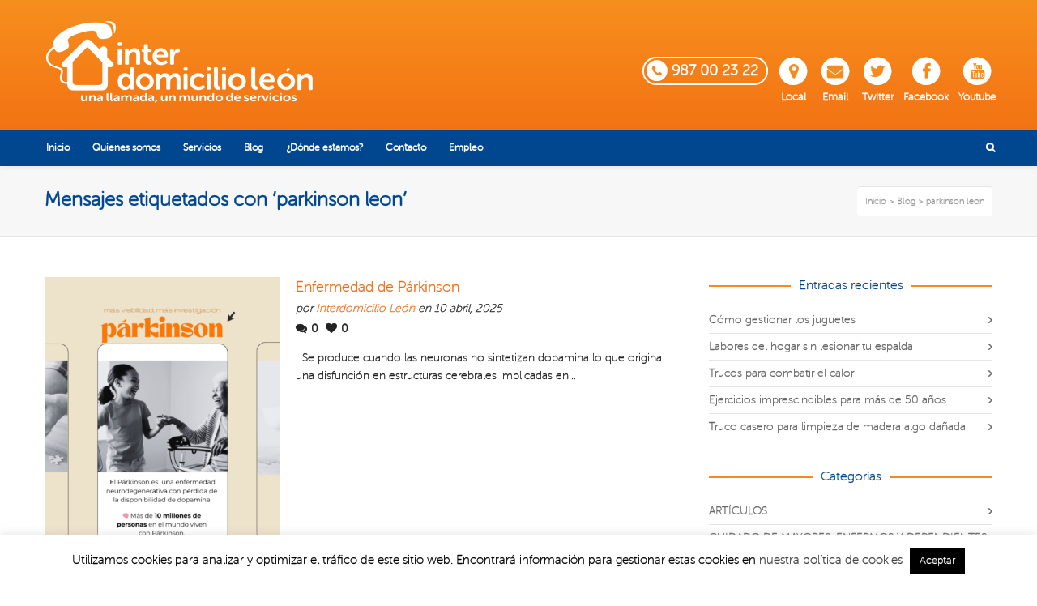

--- FILE ---
content_type: text/html; charset=UTF-8
request_url: https://www.ayudadomicilioleon.com/etiquetas/parkinson-leon/
body_size: 21378
content:

<!DOCTYPE html>

<!--// OPEN HTML //-->
<html lang="es">

	<!--// OPEN HEAD //-->
	<head>
		
				
				
		<!--// SITE TITLE //-->
		<title>parkinson leon | ayudadomicilioleon</title>
		
		
		<!--// SITE META //-->
		<meta charset="UTF-8" />	
		<meta name="viewport" content="width=device-width, user-scalable=no, initial-scale=1, maximum-scale=1">		
		
		<!--// PINGBACK & FAVICON //-->
		<link rel="pingback" href="https://www.ayudadomicilioleon.com/xmlrpc.php" />
		<link rel="shortcut icon" href="https://www.ayudadomicilioleon.com/wp-content/uploads/2014/11/favicon.png" />		
						
			<!--// LEGACY HTML5 SUPPORT //-->
			<!--[if lt IE 9]>
		<script src="https://html5shim.googlecode.com/svn/trunk/html5.js"></script>
		<script src="https://www.ayudadomicilioleon.com/wp-content/themes/neighborhood/js/excanvas.compiled.js"></script>
		<script src="https://www.ayudadomicilioleon.com/wp-content/themes/neighborhood/js/respond.min.js"></script>
		<![endif]-->
		
		<!--// WORDPRESS HEAD HOOK //-->
		    <script>
        writeCookie();
        function writeCookie()
        {
            the_cookie = document.cookie;
            if( the_cookie ){
                if( window.devicePixelRatio >= 2 ){
                    the_cookie = "pixel_ratio="+window.devicePixelRatio+";"+the_cookie;
                    document.cookie = the_cookie;
                    //location = '';
                }
            }
        }
    </script>

<!-- All In One SEO Pack 3.7.1ob_start_detected [-1,-1] -->
<link rel="next" href="https://www.ayudadomicilioleon.com/etiquetas/parkinson-leon/page/2/" />

<script type="application/ld+json" class="aioseop-schema">{"@context":"https://schema.org","@graph":[{"@type":"Organization","@id":"https://www.ayudadomicilioleon.com/#organization","url":"https://www.ayudadomicilioleon.com/","name":"ayudadomicilioleon","sameAs":[]},{"@type":"WebSite","@id":"https://www.ayudadomicilioleon.com/#website","url":"https://www.ayudadomicilioleon.com/","name":"ayudadomicilioleon","publisher":{"@id":"https://www.ayudadomicilioleon.com/#organization"},"potentialAction":{"@type":"SearchAction","target":"https://www.ayudadomicilioleon.com/?s={search_term_string}","query-input":"required name=search_term_string"}},{"@type":"CollectionPage","@id":"https://www.ayudadomicilioleon.com/etiquetas/parkinson-leon/#collectionpage","url":"https://www.ayudadomicilioleon.com/etiquetas/parkinson-leon/","inLanguage":"es","name":"parkinson leon","isPartOf":{"@id":"https://www.ayudadomicilioleon.com/#website"},"breadcrumb":{"@id":"https://www.ayudadomicilioleon.com/etiquetas/parkinson-leon/#breadcrumblist"}},{"@type":"BreadcrumbList","@id":"https://www.ayudadomicilioleon.com/etiquetas/parkinson-leon/#breadcrumblist","itemListElement":[{"@type":"ListItem","position":1,"item":{"@type":"WebPage","@id":"https://www.ayudadomicilioleon.com/","url":"https://www.ayudadomicilioleon.com/","name":"ayudadomicilioleon"}},{"@type":"ListItem","position":2,"item":{"@type":"WebPage","@id":"https://www.ayudadomicilioleon.com/etiquetas/parkinson-leon/","url":"https://www.ayudadomicilioleon.com/etiquetas/parkinson-leon/","name":"parkinson leon"}}]}]}</script>
<link rel="canonical" href="https://www.ayudadomicilioleon.com/etiquetas/parkinson-leon/" />
<!-- All In One SEO Pack -->
<link rel='dns-prefetch' href='//maps.google.com' />
<link rel='dns-prefetch' href='//s.w.org' />
<link rel="alternate" type="application/rss+xml" title="ayudadomicilioleon &raquo; Feed" href="https://www.ayudadomicilioleon.com/feed/" />
<link rel="alternate" type="application/rss+xml" title="ayudadomicilioleon &raquo; RSS de los comentarios" href="https://www.ayudadomicilioleon.com/comments/feed/" />
<link rel="alternate" type="application/rss+xml" title="ayudadomicilioleon &raquo; parkinson leon RSS de la etiqueta" href="https://www.ayudadomicilioleon.com/etiquetas/parkinson-leon/feed/" />
		<script type="text/javascript">
			window._wpemojiSettings = {"baseUrl":"https:\/\/s.w.org\/images\/core\/emoji\/12.0.0-1\/72x72\/","ext":".png","svgUrl":"https:\/\/s.w.org\/images\/core\/emoji\/12.0.0-1\/svg\/","svgExt":".svg","source":{"concatemoji":"https:\/\/www.ayudadomicilioleon.com\/wp-includes\/js\/wp-emoji-release.min.js?ver=d89c4d16c2bca086a95edae4dfd4ae64"}};
			!function(a,b,c){function d(a,b){var c=String.fromCharCode;l.clearRect(0,0,k.width,k.height),l.fillText(c.apply(this,a),0,0);var d=k.toDataURL();l.clearRect(0,0,k.width,k.height),l.fillText(c.apply(this,b),0,0);var e=k.toDataURL();return d===e}function e(a){var b;if(!l||!l.fillText)return!1;switch(l.textBaseline="top",l.font="600 32px Arial",a){case"flag":return!(b=d([55356,56826,55356,56819],[55356,56826,8203,55356,56819]))&&(b=d([55356,57332,56128,56423,56128,56418,56128,56421,56128,56430,56128,56423,56128,56447],[55356,57332,8203,56128,56423,8203,56128,56418,8203,56128,56421,8203,56128,56430,8203,56128,56423,8203,56128,56447]),!b);case"emoji":return b=d([55357,56424,55356,57342,8205,55358,56605,8205,55357,56424,55356,57340],[55357,56424,55356,57342,8203,55358,56605,8203,55357,56424,55356,57340]),!b}return!1}function f(a){var c=b.createElement("script");c.src=a,c.defer=c.type="text/javascript",b.getElementsByTagName("head")[0].appendChild(c)}var g,h,i,j,k=b.createElement("canvas"),l=k.getContext&&k.getContext("2d");for(j=Array("flag","emoji"),c.supports={everything:!0,everythingExceptFlag:!0},i=0;i<j.length;i++)c.supports[j[i]]=e(j[i]),c.supports.everything=c.supports.everything&&c.supports[j[i]],"flag"!==j[i]&&(c.supports.everythingExceptFlag=c.supports.everythingExceptFlag&&c.supports[j[i]]);c.supports.everythingExceptFlag=c.supports.everythingExceptFlag&&!c.supports.flag,c.DOMReady=!1,c.readyCallback=function(){c.DOMReady=!0},c.supports.everything||(h=function(){c.readyCallback()},b.addEventListener?(b.addEventListener("DOMContentLoaded",h,!1),a.addEventListener("load",h,!1)):(a.attachEvent("onload",h),b.attachEvent("onreadystatechange",function(){"complete"===b.readyState&&c.readyCallback()})),g=c.source||{},g.concatemoji?f(g.concatemoji):g.wpemoji&&g.twemoji&&(f(g.twemoji),f(g.wpemoji)))}(window,document,window._wpemojiSettings);
		</script>
		<style type="text/css">
img.wp-smiley,
img.emoji {
	display: inline !important;
	border: none !important;
	box-shadow: none !important;
	height: 1em !important;
	width: 1em !important;
	margin: 0 .07em !important;
	vertical-align: -0.1em !important;
	background: none !important;
	padding: 0 !important;
}
</style>
	<link rel='stylesheet' id='wp-block-library-css'  href='https://www.ayudadomicilioleon.com/wp-includes/css/dist/block-library/style.min.css?ver=d89c4d16c2bca086a95edae4dfd4ae64' type='text/css' media='all' />
<link rel='stylesheet' id='contact-form-7-css'  href='https://www.ayudadomicilioleon.com/wp-content/plugins/contact-form-7/includes/css/styles.css?ver=5.1.9' type='text/css' media='all' />
<link rel='stylesheet' id='rs-plugin-settings-css'  href='https://www.ayudadomicilioleon.com/wp-content/plugins/revslider/public/assets/css/settings.css?ver=5.0.4.1' type='text/css' media='all' />
<style id='rs-plugin-settings-inline-css' type='text/css'>
.tp-caption a{color:#ff7302;text-shadow:none;-webkit-transition:all 0.2s ease-out;-moz-transition:all 0.2s ease-out;-o-transition:all 0.2s ease-out;-ms-transition:all 0.2s ease-out}.tp-caption a:hover{color:#ffa902}.tp-caption a{color:#ff7302;text-shadow:none;-webkit-transition:all 0.2s ease-out;-moz-transition:all 0.2s ease-out;-o-transition:all 0.2s ease-out;-ms-transition:all 0.2s ease-out}.tp-caption a:hover{color:#ffa902}.tp-caption a{color:#ff7302;text-shadow:none;-webkit-transition:all 0.2s ease-out;-moz-transition:all 0.2s ease-out;-o-transition:all 0.2s ease-out;-ms-transition:all 0.2s ease-out}.tp-caption a:hover{color:#ffa902}.tp-caption a{color:#ff7302;text-shadow:none;-webkit-transition:all 0.2s ease-out;-moz-transition:all 0.2s ease-out;-o-transition:all 0.2s ease-out;-ms-transition:all 0.2s ease-out}.tp-caption a:hover{color:#ffa902}.tp-caption a{color:#ff7302;text-shadow:none;-webkit-transition:all 0.2s ease-out;-moz-transition:all 0.2s ease-out;-o-transition:all 0.2s ease-out;-ms-transition:all 0.2s ease-out}.tp-caption a:hover{color:#ffa902}.tp-caption a{color:#ff7302;text-shadow:none;-webkit-transition:all 0.2s ease-out;-moz-transition:all 0.2s ease-out;-o-transition:all 0.2s ease-out;-ms-transition:all 0.2s ease-out}.tp-caption a:hover{color:#ffa902}.tp-caption a{color:#ff7302;text-shadow:none;-webkit-transition:all 0.2s ease-out;-moz-transition:all 0.2s ease-out;-o-transition:all 0.2s ease-out;-ms-transition:all 0.2s ease-out}.tp-caption a:hover{color:#ffa902}
</style>
<link rel='stylesheet' id='uaf_client_css-css'  href='https://www.ayudadomicilioleon.com/wp-content/uploads/useanyfont/uaf.css?ver=1591784579' type='text/css' media='all' />
<link rel='stylesheet' id='cookie-law-info-css'  href='https://www.ayudadomicilioleon.com/wp-content/plugins/cookie-law-info/public/css/cookie-law-info-public.css?ver=1.9.5' type='text/css' media='all' />
<link rel='stylesheet' id='cookie-law-info-gdpr-css'  href='https://www.ayudadomicilioleon.com/wp-content/plugins/cookie-law-info/public/css/cookie-law-info-gdpr.css?ver=1.9.5' type='text/css' media='all' />
<link rel='stylesheet' id='wpgmp-frontend_css-css'  href='https://www.ayudadomicilioleon.com/wp-content/plugins/wp-google-map-plugin/assets/css/frontend.css?ver=d89c4d16c2bca086a95edae4dfd4ae64' type='text/css' media='all' />
<link rel='stylesheet' id='bootstrap-css'  href='https://www.ayudadomicilioleon.com/wp-content/themes/neighborhood/css/bootstrap.min.css' type='text/css' media='all' />
<link rel='stylesheet' id='bootstrap-responsive-css'  href='https://www.ayudadomicilioleon.com/wp-content/themes/neighborhood/css/bootstrap-responsive.min.css' type='text/css' media='all' />
<link rel='stylesheet' id='fontawesome-css-css'  href='https://www.ayudadomicilioleon.com/wp-content/themes/neighborhood/css/font-awesome.min.css' type='text/css' media='all' />
<link rel='stylesheet' id='main-css-css'  href='https://www.ayudadomicilioleon.com/wp-content/themes/neighborhood/style.css' type='text/css' media='all' />
<link rel='stylesheet' id='responsive-css-css'  href='https://www.ayudadomicilioleon.com/wp-content/themes/neighborhood/css/responsive.css' type='text/css' media='screen' />
<script type='text/javascript' src='https://www.ayudadomicilioleon.com/wp-includes/js/jquery/jquery.js?ver=1.12.4-wp'></script>
<script type='text/javascript' src='https://www.ayudadomicilioleon.com/wp-includes/js/jquery/jquery-migrate.min.js?ver=1.4.1'></script>
<script type='text/javascript' src='https://www.ayudadomicilioleon.com/wp-content/plugins/revslider/public/assets/js/jquery.themepunch.tools.min.js?ver=5.0.4.1'></script>
<script type='text/javascript' src='https://www.ayudadomicilioleon.com/wp-content/plugins/revslider/public/assets/js/jquery.themepunch.revolution.min.js?ver=5.0.4.1'></script>
<script type='text/javascript'>
/* <![CDATA[ */
var Cli_Data = {"nn_cookie_ids":[],"cookielist":[],"ccpaEnabled":"","ccpaRegionBased":"","ccpaBarEnabled":"","ccpaType":"gdpr","js_blocking":"","custom_integration":"","triggerDomRefresh":""};
var cli_cookiebar_settings = {"animate_speed_hide":"500","animate_speed_show":"500","background":"#fff","border":"#444","border_on":"","button_1_button_colour":"#000","button_1_button_hover":"#000000","button_1_link_colour":"#fff","button_1_as_button":"1","button_1_new_win":"","button_2_button_colour":"#333","button_2_button_hover":"#292929","button_2_link_colour":"#444","button_2_as_button":"","button_2_hidebar":"1","button_3_button_colour":"#000","button_3_button_hover":"#000000","button_3_link_colour":"#fff","button_3_as_button":"1","button_3_new_win":"","button_4_button_colour":"#000","button_4_button_hover":"#000000","button_4_link_colour":"#fff","button_4_as_button":"1","font_family":"inherit","header_fix":"","notify_animate_hide":"1","notify_animate_show":"","notify_div_id":"#cookie-law-info-bar","notify_position_horizontal":"right","notify_position_vertical":"bottom","scroll_close":"","scroll_close_reload":"","accept_close_reload":"","reject_close_reload":"","showagain_tab":"1","showagain_background":"#fff","showagain_border":"#000","showagain_div_id":"#cookie-law-info-again","showagain_x_position":"100px","text":"#000","show_once_yn":"","show_once":"10000","logging_on":"","as_popup":"","popup_overlay":"1","bar_heading_text":"","cookie_bar_as":"banner","popup_showagain_position":"bottom-right","widget_position":"left"};
var log_object = {"ajax_url":"https:\/\/www.ayudadomicilioleon.com\/wp-admin\/admin-ajax.php"};
/* ]]> */
</script>
<script type='text/javascript' src='https://www.ayudadomicilioleon.com/wp-content/plugins/cookie-law-info/public/js/cookie-law-info-public.js?ver=1.9.5'></script>
<link rel='https://api.w.org/' href='https://www.ayudadomicilioleon.com/wp-json/' />
			<script type="text/javascript">
			var ajaxurl = 'https://www.ayudadomicilioleon.com/wp-admin/admin-ajax.php';
			</script>
		<style type="text/css">
/*========== Web Font Styles ==========*/
body, h6, #sidebar .widget-heading h3, #header-search input, .header-items h3.phone-number, .related-wrap h4, #comments-list > h3, .item-heading h1, .sf-button, button, input[type="submit"], input[type="email"], input[type="reset"], input[type="button"], .spb_accordion_section h3, #header-login input, #mobile-navigation > div, .search-form input, input, button, select, textarea {font-family: "Helvetica", Palatino, Arial, Helvetica, Tahoma, sans-serif;}
h1, h2, h3, h4, h5, .custom-caption p, span.dropcap1, span.dropcap2, span.dropcap3, span.dropcap4, .spb_call_text, .impact-text, .testimonial-text, .header-advert {font-family: "Helvetica", Palatino, Arial, Helvetica, Tahoma, sans-serif;}
nav .menu li {font-family: "Helvetica", Palatino, Arial Helvetica, Tahoma, sans-serif;}
body, p, .masonry-items .blog-item .quote-excerpt, #commentform label, .contact-form label {font-size: 14px;line-height: 22px;}
h1, .spb_impact_text .spb_call_text, .impact-text {font-size: 24px;line-height: 34px;}
h2 {font-size: 20px;line-height: 30px;}
h3 {font-size: 18px;line-height: 24px;}
h4, .body-content.quote, #respond-wrap h3 {font-size: 16px;line-height: 20px;}
h5 {font-size: 14px;line-height: 18px;}
h6 {font-size: 12px;line-height: 16px;}
nav .menu li {font-size: 14px;}

/*========== Accent Styles ==========*/
::selection, ::-moz-selection {background-color: #f26b11; color: #fff;}
span.highlighted, span.dropcap4, .loved-item:hover .loved-count, .flickr-widget li, .portfolio-grid li, .wpcf7 input.wpcf7-submit[type="submit"], .woocommerce-page nav.woocommerce-pagination ul li span.current, .woocommerce nav.woocommerce-pagination ul li span.current, figcaption .product-added, .woocommerce .wc-new-badge, .yith-wcwl-wishlistexistsbrowse a, .yith-wcwl-wishlistaddedbrowse a, .woocommerce .widget_layered_nav ul li.chosen > *, .woocommerce .widget_layered_nav_filters ul li a {background-color: #f26b11!important; color: #ffffff;}
.sf-button.accent {background-color: #f26b11!important;}
a:hover, #sidebar a:hover, .pagination-wrap a:hover, .carousel-nav a:hover, .portfolio-pagination div:hover > i, #footer a:hover, #copyright a, .beam-me-up a:hover span, .portfolio-item .portfolio-item-permalink, .read-more-link, .blog-item .read-more, .blog-item-details a, .author-link, .comment-meta .edit-link a, .comment-meta .comment-reply a, #reply-title small a, ul.member-contact, ul.member-contact li a, #respond .form-submit input:hover, span.dropcap2, .spb_divider.go_to_top a, love-it-wrapper:hover .love-it, .love-it-wrapper:hover span, .love-it-wrapper .loved, .comments-likes a:hover i, .comments-likes .love-it-wrapper:hover a i, .comments-likes a:hover span, .love-it-wrapper:hover a i, .item-link:hover, #header-translation p a, #swift-slider .flex-caption-large h1 a:hover, .wooslider .slide-title a:hover, .caption-details-inner .details span > a, .caption-details-inner .chart span, .caption-details-inner .chart i, #swift-slider .flex-caption-large .chart i, #breadcrumbs a:hover, .ui-widget-content a:hover, .woocommerce form.cart button.single_add_to_cart_button:hover, .yith-wcwl-add-button a:hover, #product-img-slider li a.zoom:hover, .woocommerce .star-rating span, .mobile-search-link.active, .woocommerce div.product form.cart .button.add_to_cart_button {color: #f26b11;}
.carousel-wrap > a:hover, .ajax-search-results .all-results:hover, .search-result h5 a:hover {color: #f26b11!important;}
.comments-likes a:hover span, .comments-likes a:hover i {color: #f26b11!important;}
.read-more i:before, .read-more em:before {color: #f26b11;}
.bypostauthor .comment-wrap .comment-avatar,.search-form input:focus,.wpcf7 input[type="text"]:focus,.wpcf7 textarea:focus {border-color: #f26b11!important;}
nav .menu ul li:first-child:after,.navigation a:hover > .nav-text {border-bottom-color: #f26b11;}
nav .menu ul ul li:first-child:after {border-right-color: #f26b11;}
.spb_impact_text .spb_button span {color: #fff;}
article.type-post #respond .form-submit input#submit {background-color: #222222;}
.woocommerce .free-badge {background-color: #222222; color: #ffffff;}

/*========== Main Styles ==========*/
body {color: #222222;}
.pagination-wrap a, .search-pagination a {color: #222222;}
body {background-size: auto;}
#main-container, .tm-toggle-button-wrap a {background-color: #FFFFFF;}
a, .ui-widget-content a {color: #666666;}
.pagination-wrap li span.current, .pagination-wrap li a:hover {color: #ffffff;background: #f26b11;border-color: #f26b11;}
.pagination-wrap li a, .pagination-wrap li span.expand {color: #222222;border-color: #e4e4e4;}
.pagination-wrap li a, .pagination-wrap li span {background-color: #FFFFFF;}
input[type="text"], input[type="password"], input[type="email"], textarea, select {border-color: #e4e4e4;background: #f7f7f7;}
textarea:focus, input:focus {border-color: #999!important;}
.modal-header {background: #f7f7f7;}

/*========== Header Styles ==========*/
#logo > a.logo-link {height: 110px;}#header-section.header-1 #header {padding: 35px 0;}#header-section.header-4 #header nav#main-navigation ul.menu > li, #header-section.header-5 #header nav#main-navigation ul.menu > li, #header-section.header-4 .header-right nav ul.menu > li, #header-section.header-5 .header-left nav ul.menu > li {line-height: 180px;}#header-section.header-4 #logo > a.logo-link, #header-section.header-5 #logo > a.logo-link {height: 180px;}.sf-super-search {background-color: #222222;}.sf-super-search .search-options .ss-dropdown > span, .sf-super-search .search-options input {color: #f26b11; border-bottom-color: #f26b11;}.sf-super-search .search-options .ss-dropdown ul li .fa-check {color: #f26b11;}.sf-super-search-go:hover, .sf-super-search-close:hover { background-color: #f26b11; border-color: #f26b11; color: #ffffff;}#top-bar {background: #ffffff; color: #999999;}
#top-bar .tb-welcome {border-color: #444444;}
#top-bar a {color: #ffffff;}
#top-bar .menu li {border-left-color: #444444; border-right-color: #444444;}
#top-bar .menu > li > a, #top-bar .menu > li.parent:after {color: #ffffff;}
#top-bar .menu > li > a:hover, #top-bar a:hover {color: #f26b11;}
#top-bar .show-menu {background-color: #444444;color: #222222;}
.header-languages .current-language {background: #f26b11; color: #ffffff;}
#header-section:before, #mini-header {background-color: #f78f1e;background: -webkit-gradient(linear, 0% 0%, 0% 100%, from(#f26b11), to(#f78f1e));background: -webkit-linear-gradient(top, #f78f1e, #f26b11);background: -moz-linear-gradient(top, #f78f1e, #f26b11);background: -ms-linear-gradient(top, #f78f1e, #f26b11);background: -o-linear-gradient(top, #f78f1e, #f26b11);}
#logo img {height: 110px;}
#header-section:before {opacity: 1;}
#header-section .header-menu .menu li, #mini-header .header-right nav .menu li {border-left-color: #e4e4e4;}
#header-section > #main-nav {border-top-color: #e4e4e4;}
.page-content {border-bottom-color: #e4e4e4;}

/*========== Navigation Styles ==========*/
#nav-pointer {background-color: #f26b11;}
.show-menu {background-color: #222222;color: #ffffff;}
nav .menu > li:before {background: #f26b11;}
nav .menu .sub-menu .parent > a:after {border-left-color: #f26b11;}
nav .menu ul.sub-menu {background-color: #00478f;}
nav .menu ul.sub-menu li {border-bottom-color: #f0f0f0;border-bottom-style: none;}
li.menu-item.sf-mega-menu > ul.sub-menu > li {border-color: #f0f0f0;border-style: none;}
nav .menu > li a, #menubar-controls a {color: #ffffff;}
nav .menu > li:hover > a {color: #f26b11;}
nav .menu ul.sub-menu li > a, #top-bar nav .menu ul li > a {color: #ffffff;}
nav .menu ul.sub-menu li:hover > a {color: #ffffff!important; background: #f26b11;}
nav .menu li.parent > a:after, nav .menu li.parent > a:after:hover {color: #aaa;}
nav .menu li.current-menu-ancestor > a, nav .menu li.current-menu-item > a {color: #f68a1c;}
nav .menu ul li.current-menu-ancestor > a, nav .menu ul li.current-menu-item > a {color: #ffffff; background: #f26b11;}
#main-nav .header-right ul.menu > li, .wishlist-item, .header-right .menu-search, .header-left .menu-search {border-left-color: #f0f0f0;}
#nav-search, #mini-search {background: #ffffff;}
#nav-search a, #mini-search a {color: #999999;}
.bag-header, .bag-product, .bag-empty, .wishlist-empty {border-color: #f0f0f0;}
.bag-buttons a {background-color: #f0f0f0; color: #ffffff;}
.bag-buttons a.checkout-button, .bag-buttons a.create-account-button, .woocommerce input.button.alt, .woocommerce .alt-button, .woocommerce button.button.alt, .woocommerce .button.checkout-button {background: #222222; color: #ffffff;}
.bag-buttons a:hover, .woocommerce .button.update-cart-button:hover {background: #f26b11; color: #ffffff;}
.bag-buttons a.checkout-button:hover, .woocommerce input.button.alt:hover, .woocommerce .alt-button:hover, .woocommerce button.button.alt:hover, .woocommerce .button.checkout-button:hover {background: #f26b11; color: #ffffff;}
nav.std-menu ul.menu > li.parent > a:after {border-bottom-color: #f26b11;}

/*========== Page Heading Styles ==========*/
#promo-bar {background-color: #ef3f32;}
#promo-bar * {color: #ffffff;}

/*========== Page Heading Styles ==========*/
.page-heading {background-color: #f7f7f7;border-bottom-color: #e4e4e4;}
.page-heading h1, .page-heading h3 {color: #222222;}
#breadcrumbs {background: #FFFFFF;}
#breadcrumbs {color: #999999;}
#breadcrumbs a, #breadcrumb i {color: #999999;}

/*========== Body Styles ==========*/
body, input[type="text"], input[type="password"], input[type="email"], textarea, select {color: #222222;}
h1, h1 a {color: #222222;}
h2, h2 a {color: #222222;}
h3, h3 a {color: #222222;}
h4, h4 a, .carousel-wrap > a {color: #222222;}
h5, h5 a {color: #222222;}
h6, h6 a {color: #222222;}
.spb_impact_text .spb_call_text, .impact-text {color: #222222;}
.read-more i, .read-more em {color: transparent;}

/*========== Content Styles ==========*/
.pb-border-bottom, .pb-border-top {border-color: #e4e4e4;}
#swift-slider ul.slides {background: #222222;}
#swift-slider .flex-caption .flex-caption-headline {background: #FFFFFF;}
#swift-slider .flex-caption .flex-caption-details .caption-details-inner {background: #FFFFFF; border-bottom: #e4e4e4}
#swift-slider .flex-caption-large, #swift-slider .flex-caption-large h1 a {color: #ffffff;}
#swift-slider .flex-caption h4 i {line-height: 20px;}
#swift-slider .flex-caption-large .comment-chart i {color: #ffffff;}
#swift-slider .flex-caption-large .loveit-chart span {color: #f26b11;}
#swift-slider .flex-caption-large a {color: #f26b11;}
#swift-slider .flex-caption .comment-chart i, #swift-slider .flex-caption .comment-chart span {color: #222222;}
figure .overlay {background-color: #f26b11;color: #fff;}
.overlay .thumb-info h4 {color: #fff;}
figure:hover .overlay {box-shadow: inset 0 0 0 500px #f26b11;}
h4.spb_heading span, h4.lined-heading span {background: #FFFFFF}
.spb_parallax_asset h4.spb_heading {border-bottom-color: #222222}
.carousel-wrap a.carousel-prev, .carousel-wrap a.carousel-next {background: #222222; color: #ffffff!important;}
.carousel-wrap a.carousel-prev:hover, .carousel-wrap a.carousel-next:hover {color: #f26b11!important;}

/*========== Sidebar Styles ==========*/
.sidebar .widget-heading h4 {color: #222222;}
.sidebar .widget-heading h4 span {background: #FFFFFF;}
.widget ul li {border-color: #e4e4e4;}
.widget_search form input {background: #f7f7f7;}
.widget .wp-tag-cloud li a {border-color: #e4e4e4;}
.widget .tagcloud a:hover, .widget ul.wp-tag-cloud li:hover > a {background: #f26b11; color: #ffffff;}
.loved-item .loved-count {color: #ffffff;background: #222222;}
.subscribers-list li > a.social-circle {color: #ffffff;background: #222222;}
.subscribers-list li:hover > a.social-circle {color: #fbfbfb;background: #f26b11;}
.sidebar .widget_categories ul > li a, .sidebar .widget_archive ul > li a, .sidebar .widget_nav_menu ul > li a, .sidebar .widget_meta ul > li a, .sidebar .widget_recent_entries ul > li, .widget_product_categories ul > li a, .widget_layered_nav ul > li a {color: #666666;}
.sidebar .widget_categories ul > li a:hover, .sidebar .widget_archive ul > li a:hover, .sidebar .widget_nav_menu ul > li a:hover, .widget_nav_menu ul > li.current-menu-item a, .sidebar .widget_meta ul > li a:hover, .sidebar .widget_recent_entries ul > li a:hover, .widget_product_categories ul > li a:hover, .widget_layered_nav ul > li a:hover {color: #f26b11;}
#calendar_wrap caption {border-bottom-color: #222222;}
.sidebar .widget_calendar tbody tr > td a {color: #ffffff;background-color: #222222;}
.sidebar .widget_calendar tbody tr > td a:hover {background-color: #f26b11;}
.sidebar .widget_calendar tfoot a {color: #222222;}
.sidebar .widget_calendar tfoot a:hover {color: #f26b11;}
.widget_calendar #calendar_wrap, .widget_calendar th, .widget_calendar tbody tr > td, .widget_calendar tbody tr > td.pad {border-color: #e4e4e4;}
.widget_sf_infocus_widget .infocus-item h5 a {color: #222222;}
.widget_sf_infocus_widget .infocus-item h5 a:hover {color: #f26b11;}
.sidebar .widget hr {border-color: #e4e4e4;}

/*========== Portfolio Styles ==========*/
.filter-wrap .select:after {background: #FFFFFF;}
.filter-wrap ul li a {color: #222222; background: #f7f7f7;}
.filter-wrap ul li a:hover {color: #f26b11;}
.filter-wrap ul li.selected a {color: #ffffff;background: #f26b11;}
.portfolio-item {border-bottom-color: #e4e4e4;}
.masonry-items .portfolio-item-details {border-color: #e4e4e4;background: #f7f7f7;}
.spb_portfolio_carousel_widget .portfolio-item {background: #FFFFFF;}
.spb_portfolio_carousel_widget .portfolio-item h4.portfolio-item-title a > i {line-height: 20px;}
.masonry-items .blog-item .blog-details-wrap:before {background-color: #f7f7f7;}
.masonry-items .portfolio-item figure {border-color: #e4e4e4;}
.portfolio-details-wrap span span {color: #666;}
.share-links > a:hover {color: #f26b11;}

/*========== Blog Styles ==========*/
.blog-aux-options li a, .blog-aux-options li form input {background: #f7f7f7;}
.blog-aux-options li.selected a {background: #f26b11;color: #ffffff;}
.blog-filter-wrap .aux-list li:hover {border-bottom-color: transparent;}
.blog-filter-wrap .aux-list li:hover a {color: #ffffff;background: #f26b11;}
.blog-item {border-color: #e4e4e4;}
.standard-post-details .standard-post-author {border-color: #e4e4e4;}
.masonry-items .blog-item {background: #f7f7f7;}
.mini-items .blog-item-details, .author-info-wrap, .related-wrap, .tags-link-wrap, .comment .comment-wrap, .share-links, .single-portfolio .share-links, .single .pagination-wrap {border-color: #e4e4e4;}
.related-wrap h4, #comments-list h4, #respond-wrap h3 {border-bottom-color: #222222;}
.related-item figure {background-color: #222222;}
.search-item-img .img-holder {background: #f7f7f7;border-color:#e4e4e4;}.required {color: #ee3c59;}
article.type-post #respond .form-submit input#submit {color: #fff;}
.comments-likes a i, .comments-likes a span, .comments-likes .love-it-wrapper a i {color: #222222;}
#respond .form-submit input:hover {color: #fff!important;}
.recent-post {background: #FFFFFF;}
.recent-post .post-item-details {border-top-color: #e4e4e4;color: #e4e4e4;}
.post-item-details span, .post-item-details a, .post-item-details .comments-likes a i, .post-item-details .comments-likes a span {color: #999;}

/*========== Shortcode Styles ==========*/
.sf-button.accent {color: #fff;}
a.sf-button:hover, #footer a.sf-button:hover {background-image: none;color: #fff!important;}
a.sf-button.green:hover, a.sf-button.lightgrey:hover, a.sf-button.limegreen:hover {color: #111!important;}
a.sf-button.white:hover {color: #f26b11!important;}
.wpcf7 input.wpcf7-submit[type="submit"] {color: #fff;}
.sf-icon {color: #07c1b6;}
.sf-icon-cont {background-color: #222222;}
span.dropcap3 {background: #000;color: #fff;}
span.dropcap4 {color: #fff;}
.spb_divider, .spb_divider.go_to_top_icon1, .spb_divider.go_to_top_icon2, .testimonials > li, .jobs > li, .spb_impact_text, .tm-toggle-button-wrap, .tm-toggle-button-wrap a, .portfolio-details-wrap, .spb_divider.go_to_top a {border-color: #e4e4e4;}
.spb_divider.go_to_top_icon1 a, .spb_divider.go_to_top_icon2 a {background: #FFFFFF;}
.spb_tabs .ui-tabs .ui-tabs-panel, .spb_content_element .ui-tabs .ui-tabs-nav, .ui-tabs .ui-tabs-nav li {border-color: #e4e4e4;}
.spb_accordion_section, .spb_tabs .ui-tabs .ui-tabs-panel, .spb_accordion .spb_accordion_section, .spb_accordion_section .ui-accordion-content, .spb_accordion .spb_accordion_section > h3.ui-state-active a, .ui-tabs .ui-tabs-nav li.ui-tabs-active a {background: #FFFFFF!important;}
.spb_tabs .nav-tabs li a {border-color: #e4e4e4;}
.spb_tabs .nav-tabs li.active a {border-bottom-color: transparent;}
.spb_tour .ui-tabs .ui-tabs-nav li a {border-color: #e4e4e4;}
.spb_tour.span3 .ui-tabs .ui-tabs-nav li {border-color: #e4e4e4!important;}
.ui-accordion h3.ui-accordion-header .ui-icon {color: #222222;}
.ui-accordion h3.ui-accordion-header.ui-state-active .ui-icon, .ui-accordion h3.ui-accordion-header.ui-state-active:hover .ui-icon {color: #f26b11;}
blockquote.pullquote {border-color: #e4e4e4;}
.borderframe img {border-color: #eeeeee;}
.labelled-pricing-table .column-highlight {background-color: #fff;}
.labelled-pricing-table .pricing-table-label-row, .labelled-pricing-table .pricing-table-row {background: #f5f5f5;}
.labelled-pricing-table .alt-row {background: #fbfbfb;}
.labelled-pricing-table .pricing-table-price {background: #cccccc;}
.labelled-pricing-table .pricing-table-package {background: #bbbbbb;}
.labelled-pricing-table .lpt-button-wrap {background: #e4e4e4;}
.labelled-pricing-table .lpt-button-wrap a.accent {background: #222!important;}
.labelled-pricing-table .column-highlight .lpt-button-wrap {background: transparent!important;}
.labelled-pricing-table .column-highlight .lpt-button-wrap a.accent {background: #f26b11!important;}
.column-highlight .pricing-table-price {color: #fff;background: #07c1b6;border-bottom-color: #07c1b6;}
.column-highlight .pricing-table-package {background: #fd9d96;}
.column-highlight .pricing-table-details {background: #fed8d5;}
.spb_box_text.coloured .box-content-wrap {background: #07c1b6;color: #fff;}
.spb_box_text.whitestroke .box-content-wrap {background-color: #fff;border-color: #e4e4e4;}
.client-item figure {border-color: #e4e4e4;}
.client-item figure:hover {border-color: #333;}
ul.member-contact li a:hover {color: #333;}
.testimonials.carousel-items li {border-color: #e4e4e4;}
.testimonials.carousel-items li:after {border-left-color: #e4e4e4;border-top-color: #e4e4e4;}
.team-member .team-member-bio {border-bottom-color: #e4e4e4;}
.horizontal-break {background-color: #e4e4e4;}
.progress .bar {background-color: #f26b11;}
.progress.standard .bar {background: #f26b11;}

/*========== Footer Styles ==========*/
#footer {background: #252525;}
#footer, #footer p {color: #cccccc;}
#footer h4 {color: #cccccc;}
#footer h4:before {border-color: #333333;}
#footer h4 span {background: #252525;}
#footer a {color: #cccccc;}
#footer .widget ul li, #footer .widget_categories ul, #footer .widget_archive ul, #footer .widget_nav_menu ul, #footer .widget_recent_comments ul, #footer .widget_meta ul, #footer .widget_recent_entries ul, #footer .widget_product_categories ul {border-color: #333333;}
#copyright {background-color: #000000;border-top-color: #333333;}
#copyright p {color: #666666;}
#copyright a {color: #999999;}
#copyright a:hover {color: #f26b11;}
#footer .widget_calendar #calendar_wrap, #footer .widget_calendar th, #footer .widget_calendar tbody tr > td, #footer .widget_calendar tbody tr > td.pad {border-color: #333333;}
.widget input[type="email"] {background: #f7f7f7; color: #999}
#footer .widget hr {border-color: #333333;}

/*========== WooCommerce Styles ==========*/
.woocommerce nav.woocommerce-pagination, .woocommerce #content nav.woocommerce-pagination, .woocommerce-page nav.woocommerce-pagination, .woocommerce-page #content nav.woocommerce-pagination, .modal-body .comment-form-rating, .woocommerce form .form-row input.input-text, ul.checkout-process, #billing .proceed, ul.my-account-nav > li, .woocommerce #payment, .woocommerce-checkout p.thank-you, .woocommerce .order_details, .woocommerce-page .order_details, .review-order-wrap { border-color: #e4e4e4 ;}
.woocommerce-account p.myaccount_address, .woocommerce-account .page-content h2, p.no-items, #payment_heading {border-bottom-color: #e4e4e4;}
.woocommerce-MyAccount-navigation li {border-color: #e4e4e4;}.woocommerce-MyAccount-navigation li.is-active a, .woocommerce-MyAccount-navigation li a:hover {color: #222222;}.woocommerce .products ul, .woocommerce ul.products, .woocommerce-page .products ul, .woocommerce-page ul.products, p.no-items {border-top-color: #e4e4e4;}
.woocommerce-ordering .woo-select, .variations_form .woo-select, .add_review a, .woocommerce .quantity, .woocommerce-page .quantity, .woocommerce .coupon input.apply-coupon, .woocommerce table.shop_table tr td.product-remove .remove, .woocommerce .button.update-cart-button, .shipping-calculator-form .woo-select, .woocommerce .shipping-calc-wrap button[name="calc_shipping"], .woocommerce #billing_country_field .woo-select, .woocommerce #shipping_country_field .woo-select, .woocommerce #review_form #respond .form-submit input, .woocommerce form .form-row input.input-text, .woocommerce table.my_account_orders .order-actions .button, .woocommerce #payment div.payment_box, .woocommerce .widget_price_filter .price_slider_amount .button, .woocommerce.widget .buttons a, .woocommerce input[name="apply_coupon"], .woocommerce .cart input[name="update_cart"], .woocommerce-cart .wc-proceed-to-checkout a.checkout-button {background: #f7f7f7; color: #222222}
.woocommerce-page nav.woocommerce-pagination ul li span.current, .woocommerce nav.woocommerce-pagination ul li span.current { color: #ffffff;}
li.product figcaption a.product-added {color: #ffffff;}
.woocommerce ul.products li.product figure figcaption .shop-actions > a, .woocommerce ul.products li.product figure figcaption .shop-actions > a.product-added:hover {color: #ffffff;}
.woocommerce ul.products li.product figure figcaption .shop-actions > a:hover, ul.social-icons li a:hover {color: #f26b11;}
.woocommerce ul.products li.product figure figcaption, .yith-wcwl-add-to-wishlist, .yith-wcwl-add-button a, .woocommerce #account_details .login form p.form-row input[type="submit"], .my-account-login-wrap .login-wrap form.login p.form-row input[type="submit"], .woocommerce .my-account-login-wrap form input[type="submit"], .lost_reset_password p.form-row input[type="submit"], .track_order p.form-row input[type="submit"], .change_password_form p input[type="submit"], .woocommerce .wishlist_table tr td.product-add-to-cart a, .woocommerce input.button[name="save_address"], .woocommerce .woocommerce-message a.button, ul.products li.product a.quick-view-button, #login-form .modal-body form.login p.form-row input[type="submit"], .woocommerce input[name="save_account_details"], .login p.form-row input[type="submit"], #jckqv .cart .single_add_to_cart_button, #jckqv .cart .add_to_cart_button { background: #222222; color: #ffffff ;}
.woocommerce form.cart button.single_add_to_cart_button, .woocommerce p.cart a.single_add_to_cart_button, ul.products li.product a.quick-view-button, .woocommerce div.product form.cart .button.add_to_cart_button { background: #222222!important; color: #ffffff ;}
.woocommerce p.cart a.single_add_to_cart_button:hover {background: #222222; color: #f26b11 ;}
.woocommerce table.shop_table tr td.product-remove .remove:hover, .woocommerce .coupon input.apply-coupon:hover, .woocommerce .shipping-calc-wrap button[name="calc_shipping"]:hover, .woocommerce .quantity .plus:hover, .woocommerce .quantity .minus:hover, .add_review a:hover, .woocommerce #review_form #respond .form-submit input:hover, .lost_reset_password p.form-row input[type="submit"]:hover, .track_order p.form-row input[type="submit"]:hover, .change_password_form p input[type="submit"]:hover, .woocommerce table.my_account_orders .order-actions .button:hover, .woocommerce .widget_price_filter .price_slider_amount .button:hover, .woocommerce.widget .buttons a:hover, .woocommerce .wishlist_table tr td.product-add-to-cart a:hover, .woocommerce input.button[name="save_address"]:hover, #login-form .modal-body form.login p.form-row input[type="submit"]:hover, .woocommerce input[name="save_account_details"]:hover, .woocommerce input[name="apply_coupon"]:hover, .woocommerce .cart input[name="update_cart"]:hover, .login p.form-row input[type="submit"]:hover, #jckqv .cart .single_add_to_cart_button:hover, #jckqv .cart .add_to_cart_button:hover, .woocommerce-cart .wc-proceed-to-checkout a.checkout-button:hover {background: #f26b11; color: #ffffff;}
.woocommerce #account_details .login, .woocommerce #account_details .login h4.lined-heading span, .my-account-login-wrap .login-wrap, .my-account-login-wrap .login-wrap h4.lined-heading span, .woocommerce div.product form.cart table div.quantity {background: #f7f7f7;}
.woocommerce .help-bar ul li a:hover, .woocommerce .continue-shopping:hover, .woocommerce .address .edit-address:hover, .my_account_orders td.order-number a:hover, .product_meta a.inline:hover { border-bottom-color: #f26b11;}
.woocommerce .order-info, .woocommerce .order-info mark {background: #f26b11; color: #ffffff;}
.woocommerce #payment div.payment_box:after {border-bottom-color: #f7f7f7;}
.woocommerce .widget_price_filter .price_slider_wrapper .ui-widget-content {background: #e4e4e4;}
.woocommerce .widget_price_filter .ui-slider-horizontal .ui-slider-range {background: #f7f7f7;}
.yith-wcwl-wishlistexistsbrowse a:hover, .yith-wcwl-wishlistaddedbrowse a:hover {color: #ffffff;}
.woocommerce ul.products li.product .price, .woocommerce div.product p.price {color: #222222;}

/*========== Asset Background Styles ==========*/
.asset-bg {border-color: #e4e4e4;}
.asset-bg.alt-one {background-color: #FFFFFF;}
.asset-bg.alt-one, .asset-bg.alt-one h1, .asset-bg.alt-one h2, .asset-bg.alt-one h3, .asset-bg.alt-one h3, .asset-bg.alt-one h4, .asset-bg.alt-one h5, .asset-bg.alt-one h6, .alt-one .carousel-wrap > a {color: #222222;}
.alt-one.full-width-text:after {border-top-color:#FFFFFF;}
.alt-one h4.spb_text_heading {border-bottom-color:#222222;}
.alt-one h4.spb_heading:before {border-top-color:#222222;}
.asset-bg.alt-two {background-color: #FFFFFF;}
.asset-bg.alt-two, .asset-bg.alt-two h1, .asset-bg.alt-two h2, .asset-bg.alt-two h3, .asset-bg.alt-two h3, .asset-bg.alt-two h4, .asset-bg.alt-two h5, .asset-bg.alt-two h6, .alt-two .carousel-wrap > a {color: #222222;}
.alt-two.full-width-text:after {border-top-color:#FFFFFF;}
.alt-two h4.spb_text_heading {border-bottom-color:#222222;}
.alt-two h4.spb_heading:before {border-top-color:#222222;}
.asset-bg.alt-three {background-color: #FFFFFF;}
.asset-bg.alt-three, .asset-bg.alt-three h1, .asset-bg.alt-three h2, .asset-bg.alt-three h3, .asset-bg.alt-three h3, .asset-bg.alt-three h4, .asset-bg.alt-three h5, .asset-bg.alt-three h6, .alt-three .carousel-wrap > a {color: #222222;}
.alt-three.full-width-text:after {border-top-color:#FFFFFF;}
.alt-three h4.spb_text_heading {border-bottom-color:#222222;}
.alt-three h4.spb_heading:before {border-top-color:#222222;}
.asset-bg.alt-four {background-color: #FFFFFF;}
.asset-bg.alt-four, .asset-bg.alt-four h1, .asset-bg.alt-four h2, .asset-bg.alt-four h3, .asset-bg.alt-four h3, .asset-bg.alt-four h4, .asset-bg.alt-four h5, .asset-bg.alt-four h6, .alt-four .carousel-wrap > a {color: #222222;}
.alt-four.full-width-text:after {border-top-color:#FFFFFF;}
.alt-four h4.spb_text_heading {border-bottom-color:#222222;}
.alt-four h4.spb_heading:before {border-top-color:#222222;}
.asset-bg.alt-five {background-color: #FFFFFF;}
.asset-bg.alt-five, .asset-bg.alt-five h1, .asset-bg.alt-five h2, .asset-bg.alt-five h3, .asset-bg.alt-five h3, .asset-bg.alt-five h4, .asset-bg.alt-five h5, .asset-bg.alt-five h6, .alt-five .carousel-wrap > a {color: #222222;}
.alt-five.full-width-text:after {border-top-color:#FFFFFF;}
.alt-five h4.spb_text_heading {border-bottom-color:#222222;}
.alt-five h4.spb_heading:before {border-top-color:#222222;}
.asset-bg.alt-six {background-color: #FFFFFF;}
.asset-bg.alt-six, .asset-bg.alt-six h1, .asset-bg.alt-six h2, .asset-bg.alt-six h3, .asset-bg.alt-six h3, .asset-bg.alt-six h4, .asset-bg.alt-six h5, .asset-bg.alt-six h6, .alt-six .carousel-wrap > a {color: #222222;}
.alt-six.full-width-text:after {border-top-color:#FFFFFF;}
.alt-six h4.spb_text_heading {border-bottom-color:#222222;}
.alt-six h4.spb_heading:before {border-top-color:#222222;}
.asset-bg.alt-seven {background-color: #FFFFFF;}
.asset-bg.alt-seven, .asset-bg.alt-seven h1, .asset-bg.alt-seven h2, .asset-bg.alt-seven h3, .asset-bg.alt-seven h3, .asset-bg.alt-seven h4, .asset-bg.alt-seven h5, .asset-bg.alt-seven h6, .alt-seven .carousel-wrap > a {color: #222222;}
.alt-seven.full-width-text:after {border-top-color:#FFFFFF;}
.alt-seven h4.spb_text_heading {border-bottom-color:#222222;}
.alt-seven h4.spb_heading:before {border-top-color:#222222;}
.asset-bg.alt-eight {background-color: #FFFFFF;}
.asset-bg.alt-eight, .asset-bg.alt-eight h1, .asset-bg.alt-eight h2, .asset-bg.alt-eight h3, .asset-bg.alt-eight h3, .asset-bg.alt-eight h4, .asset-bg.alt-eight h5, .asset-bg.alt-eight h6, .alt-eight .carousel-wrap > a {color: #222222;}
.alt-eight.full-width-text:after {border-top-color:#FFFFFF;}
.alt-eight h4.spb_text_heading {border-bottom-color:#222222;}
.alt-eight h4.spb_heading:before {border-top-color:#222222;}
.asset-bg.alt-nine {background-color: #FFFFFF;}
.asset-bg.alt-nine, .asset-bg.alt-nine h1, .asset-bg.alt-nine h2, .asset-bg.alt-nine h3, .asset-bg.alt-nine h3, .asset-bg.alt-nine h4, .asset-bg.alt-nine h5, .asset-bg.alt-nine h6, .alt-nine .carousel-wrap > a {color: #222222;}
.alt-nine.full-width-text:after {border-top-color:#FFFFFF;}
.alt-nine h4.spb_text_heading {border-bottom-color:#222222;}
.alt-nine h4.spb_heading:before {border-top-color:#222222;}
.asset-bg.alt-ten {background-color: #FFFFFF;}
.asset-bg.alt-ten, .asset-bg.alt-ten h1, .asset-bg.alt-ten h2, .asset-bg.alt-ten h3, .asset-bg.alt-ten h3, .asset-bg.alt-ten h4, .asset-bg.alt-ten h5, .asset-bg.alt-ten h6, .alt-ten .carousel-wrap > a {color: #222222;}
.alt-ten.full-width-text:after {border-top-color:#FFFFFF;}
.alt-ten h4.spb_text_heading {border-bottom-color:#222222;}
.alt-ten h4.spb_heading:before {border-top-color:#222222;}

/*========== Custom Font Styles ==========*/

/*========== Responsive Coloured Styles ==========*/
@media only screen and (max-width: 767px) {#top-bar nav .menu > li {border-top-color: #444444;}
nav .menu > li {border-top-color: #e4e4e4;}
}

/*========== User Custom CSS Styles ==========*/
.cli-plugin-main-link{ margin:0 !important; }

.form_rgpd_p span{display: inline-block !important;vertical-align: text-top !important; line-height:1; }
.form_rgpd_p ,
.form_rgpd_p a{ color:#000 !important; font-size:11px !important; line-height: 18px !important; }
.form_rgpd_p.text_white,
.sideform .form_rgpd_p,
.form_rgpd_p.text_white a,
.sideform .form_rgpd_p a{ color:#FFF !important; }
.form_rgpd_p a:hover{ text-decoration:underline !important; }
.form_rgpd_p .wpcf7-list-item{ margin: 0 !important; }
.form_rgpd_p .wpcf7-list-item-label{display:none !important; }
.form_rgpd_p input{ margin:0; }

#moove_gdpr_cookie_info_bar{
z-index: 999999999999999999999999999 !important;
}
#moove_gdpr_cookie_info_bar:not(.moove-gdpr-info-bar-hidden){
  height: 100%;
  max-height: 100%;
  display: table;
  background:rgba(0,0,0,0.8);
}
#moove_gdpr_cookie_info_bar:not(.moove-gdpr-info-bar-hidden) .moove-gdpr-info-bar-container{
  height: 100%;
  width: 100%;
  display: table-cell;
  text-align: center;
  vertical-align: middle;
}
#moove_gdpr_cookie_info_bar:not(.moove-gdpr-info-bar-hidden) .moove-gdpr-info-bar-container .moove-gdpr-info-bar-content{
  display: inline-block;
padding: 0;
align-content: inherit;
-webkit-box-align: inherit;
width: auto;
vertical-align: middle;
  background:#FFF;
  border-radius:5px;
max-width: 770px;
box-sizing: border-box;
padding: 20px 55px;
position: relative;
}
#moove_gdpr_cookie_info_bar:not(.moove-gdpr-info-bar-hidden) .moove-gdpr-info-bar-container .moove-gdpr-info-bar-content .moove-gdpr-cookie-notice,
#moove_gdpr_cookie_info_bar:not(.moove-gdpr-info-bar-hidden) .moove-gdpr-info-bar-container .moove-gdpr-info-bar-content .moove-gdpr-button-holder{
  display:inline-block;
  vertical-align: middle;
}
#moove_gdpr_cookie_modal .moove-gdpr-branding-cnt{
  display:none !important;
}
#moove_gdpr_cookie_modal .switch .slider{ overflow:initial !important; }
.lity {
    z-index: 999999999999999999 !important;
}
.moove-gdpr-cookie-notice::before {
content: "TU PRIVACIDAD ES IMPORTANTE PARA NOSOTROS";
display: block;
color: black;
text-align: center;
font-size: 25px;
margin: 20px auto 35px;
position: relative;
line-height: 1.2;
font-weight: unset;
padding-top: 110px;
background-image: url('https://www.ayudadomicilioleon.com/wp-content/uploads/2018/07/logo-naranja.png');
background-position: center top;
background-repeat: no-repeat;
background-size: auto 80px;
max-width: 500px;
letter-spacing:6px;
}
#moove_gdpr_cookie_info_bar .moove-gdpr-info-bar-container p{ font-weight:normal !important;}
#moove_gdpr_cookie_info_bar .moove-gdpr-info-bar-container .moove-gdpr-info-bar-content span.change-settings-button{
margin: 115px auto 20px;
position: relative;
display: block;
width: 131px;
text-align: center;
}
#moove_gdpr_cookie_info_bar .moove-gdpr-info-bar-content .moove-gdpr-button-holder{
padding: 0 40px !important;
display:block !important;
text-align:center !important;
position:absolute;
bottom:90px;
left:0;
width:100%;
box-sizing: border-box;
}
#moove_gdpr_cookie_info_bar .moove-gdpr-info-bar-content .moove-gdpr-button-holder button{
min-width: 200px !important;
max-width: 300px !important;
width: 100% !important;
height: 55px !important;
box-sizing: border-bo !importantx;
letter-spacing:2px !important;
font-size: 14px !important;
}
@media screen and (max-width : 767px) {
#moove_gdpr_cookie_info_bar:not(.moove-gdpr-info-bar-hidden) .moove-gdpr-info-bar-container .moove-gdpr-info-bar-content { padding: 20px 15px; }
.moove-gdpr-cookie-notice::before {
letter-spacing: inherit;
font-size: 14px;
padding-top: 85px;
margin: 0px auto 25px;
background-size: auto 60px;
}
#moove_gdpr_cookie_info_bar .moove-gdpr-info-bar-container .moove-gdpr-info-bar-content span.change-settings-button { margin: 85px auto 0px;}
#moove_gdpr_cookie_info_bar .moove-gdpr-info-bar-content .moove-gdpr-button-holder {bottom: 70px;}
#moove_gdpr_cookie_info_bar .moove-gdpr-info-bar-content .moove-gdpr-button-holder button{ letter-spacing: inherit;}
}

#moove_gdpr_cookie_info_bar.moove-gdpr-light-scheme { background: rgba(255,255,255,0.5) !important; }


*{
    -webkit-text-stroke-width: 0.3px; 
}

/* HEADER */
    #top-bar .fa-inverse{
        color:#f68a1c !important;
    }
    #top-bar .row{
        position:relative;
    }
    #top-bar .tb-left{
        display:none;
    }
    #top-bar .tb-right{
        position:absolute;
        right:0;
        top:70px;
    }
    #top-bar .menu li{
        border:0;
    }
    #top-bar .menu > li > a{
        text-align:center;
        font-size:13px;
        padding: 3px 6px;
    }
    #top-bar .menu > li > a:hover, #top-bar a:hover{
        color:#00478f;
    }
    #top-bar .menu > li > a[title="Teléfono"]{
        border:2px solid;
        border-radius:18px;
        font-size:18px;
        margin-right: 5px;
        padding: 3px 10px;
    }
    #top-bar .menu > li > a span.fa-lg{
        margin-top:-5px;
        font-size:20px;
    }
    #top-bar .menu > li > a[title="Teléfono"] span.fa-lg{
        margin: -5px 3px -3px -9px;
        font-size:15px;
    }
   #mini-header  nav .menu li.current-menu-ancestor > a, 
   #mini-header  nav .menu li.current-menu-item > a,
    #mini-header nav li a:hover{
        color:#00478f;
    }
    #header-section > #main-nav {
        background-color:#00478f;
    }

    .menu-search ul li form input{
        background:#fff;
    }
    .search-result-pt h6, .no-search-results h6, .no-search-results p{
        color:#f68a1c;
    }
    .search-result .search-item-img, 
    .search-result .search-item-img img, 
    .search-result .search-item-img .img-holder{
           background-color: #00478f;
        }
    nav .menu li > a{
        font-size:12px;
        font-weight:bold;
    }


/* COMUNES */
   /* PAGINADOR BLOG */
        .pagination-wrap li.next a, 
        .pagination-wrap li.next span{
            padding:10px 8px 10px 16px;
        }
         .pagination-wrap li.next i{
            margin-left:10px;
        }
    /* TÍTULOS */
        .page-heading h1, .page-heading h3 {
            color: #00478f;
        }
    /* LÍNEA DIVISORIA */
        .spb_divider {
            border-bottom-style: solid;
            max-width: 500px;
            margin: 30px auto 50px;
            display: block;
            float: none;
        }
        .spb_divider, 
        .spb_divider.go_to_top_icon1, 
        .spb_divider.go_to_top_icon2, 
        .testimonials > li, 
        .jobs > li, 
        .spb_impact_text, 
        .tm-toggle-button-wrap, 
        .tm-toggle-button-wrap a, 
        .portfolio-details-wrap, 
        .spb_divider.go_to_top a{
           border-color:#f68a1c;
        }
/* HOME */    
    /* SERVICIOS */
       .home_servicios_verde,
       .home_servicios_azul,
       .home_servicios_morado,
       .home_servicios_rojo{
           background:#f68a1c;
       }
       .home_servicios_verde h4,
       .home_servicios_azul h4,
       .home_servicios_morado h4,
       .home_servicios_rojo h4{
           color:#FFF;
           margin-bottom:0;
           height: 102px;
           background-position: bottom right;
           background-repeat: no-repeat;
       }
       .home_servicios_verde h4 span,
       .home_servicios_azul h4 span,
       .home_servicios_morado h4 span,
       .home_servicios_rojo h4 span{
            background:none;
            margin: 0;
            padding: 20px 20px 30px;
            line-height: 26px;
            font-size:24px;
            font-weight:100;
            text-align:center;
       }
       .home_servicios_verde h4{
             background-color:#94c11e;
             background-image: url('/wp-content/uploads/2014/10/ico_cat_casa.png');
       }
       .home_servicios_azul h4{
             background-color:#0080c9;
             background-image: url('/wp-content/uploads/2014/10/ico_cat_corazon.png');
       }
       .home_servicios_morado h4{
             background-color:#7b6fb1;
             background-image: url('/wp-content/uploads/2014/10/ico_cat_herramienta.png');
       }
       .home_servicios_rojo h4{
             background-color:#d00910;
             background-image: url('/wp-content/uploads/2014/10/ico_cat_flor.png');
       }
       .home_servicios_verde h4.spb_heading:before,
       .home_servicios_verde h4.lined-heading:before,
       .home_servicios_azul h4.spb_heading:before,
       .home_servicios_azul h4.lined-heading:before,
       .home_servicios_morado h4.spb_heading:before,
       .home_servicios_morado h4.lined-heading:before,
       .home_servicios_rojo h4.spb_heading:before,
       .home_servicios_rojo h4.lined-heading:before{
           border:0;
       }
       .home_servicios_verde img,
       .home_servicios_azul img,
       .home_servicios_morado img,
       .home_servicios_rojo img{
            width:100%;
       }
       .home_servicios_verde .spb_wrapper div,
       .home_servicios_azul .spb_wrapper div,
       .home_servicios_morado .spb_wrapper div,
       .home_servicios_rojo .spb_wrapper div{
           padding:0 10px 10px;
       }
       .home_servicios_verde a,
       .home_servicios_azul a,
       .home_servicios_morado a,
       .home_servicios_rojo a{
           color:#FFF !important;
       }
       .home_servicios_verde a:hover,
       .home_servicios_azul a:hover,
       .home_servicios_morado a:hover,
       .home_servicios_rojo a:hover{
           color:#00478f !important;
       }

    /* ÁREAS DE TEXTO */ 
        .home .full-width-text{
            padding:0;
        }
        .home .full-width-text h4{
            color:#f68a1c;
            font-size: 24px;
        }
    /* CUADROS NARANJAS */ 
        .carousel-wrap a.prev, 
        .carousel-wrap a.next{
            background:#f68a1c;
            top:40%;
       }
       .carousel-wrap a.prev{
             left:15px;
       }
       .carousel-wrap a.next{
             right:15px;
       }
       .orange_box h4,
        .home .spb_posts_carousel_widget h4,
        .home .spb_gmaps_widget h4{
              margin-bottom:10px;
              font-weight:bolder;
              padding:0 !important;
       }
	   .home .spb_posts_carousel_widget .span3{
		 max-width:none !important;   
	   }
        .orange_box h4:before,
        .home .spb_posts_carousel_widget h4.spb_heading:before, 
        .home .spb_posts_carousel_widget h4.lined-heading:before,
        .home .spb_gmaps_widget h4.spb_heading:before, 
        .home .spb_gmaps_widget h4.lined-heading:before{
              border:0;
       }
        .orange_box p,
        .home .orange_box iframe,
        .home .spb_posts_carousel_widget .span3 figure,
        .home .spb_gmaps_widget .spb_map_wrapper {
            box-sizing: border-box;
            border: 10px solid #f68a1c;
        }
         .orange_box p iframe{
            display:block;
        }
        @media (min-width: 1200px){
             .home .spb_posts_carousel_widget .span3 {
                width: 570px !important;
            }
        }
        @media (max-width: 1199px) and (min-width: 980px){
             .home .spb_posts_carousel_widget .span3 {
                width: 460px !important;
            }
        }
        @media (max-width: 979px) and (min-width: 768px){
               .home .spb_posts_carousel_widget .span3 {
                   width: 352px !important;
                }
        }
        .home .post-details,
        .home .post-details p{
             font-size:12px;
        }
    
/* ASIDE */
    /* BLOG */
        .sidebar .widget-heading h4:before{
            border-color:#f68a1c;
        }
        .sidebar .widget-heading h4 span{
            color:#00478f;
        }
    /* MENÚS SERVICIOS */
       .sidebar .widget_nav_menu{
           padding-bottom:5px;
       }
       .sidebar .widget_nav_menu a{
           color: #ffffff !important;
           font-size:24px;
           line-height:24px;
           box-sizing:border-box;
           padding: 20px 32% 20px 20px;
           width:100%;
       }
       .sidebar .widget_nav_menu .sub-menu a{
           padding:8px 5px;
           font-size:14px;
           line-height:16px;
       }
       .sidebar .widget_nav_menu a:hover,
       .sidebar .widget_nav_menu li.current-menu-ancestor > a,
       .sidebar .widget_nav_menu li.current-menu-item > a {
          font-weight:bolder !important;
       }
       .sidebar .widget_nav_menu .menu a:before{
          content:"";
       }
       .sidebar .widget_nav_menu .sub-menu a:before{
          content:"> ";
          float:none;
          display:inline;
       }
       .sidebar .widget_nav_menu .sub-menu li{
          border-top:1px solid #fff;
       }
       .sidebar .widget_nav_menu ul.menu a{
           background-position: 98% center;
           background-repeat: no-repeat;
           color: #ffffff;
       }
       .sidebar #nav_menu-12 ul.menu  { 
           background-color:#94c11e; 
       }
       .sidebar #nav_menu-12 ul.menu a  { 
           background-image: url("/wp-content/uploads/2014/10/ico_cat_casa.png");
       }
       .sidebar #nav_menu-13 ul.menu  { 
           background-color:#0080c9; 
       }
       .sidebar #nav_menu-13 ul.menu a  { 
           background-image: url("/wp-content/uploads/2014/10/ico_cat_corazon.png");
       }
       .sidebar #nav_menu-14 ul.menu  { 
           background-color:#7b6fb1; 
       }
       .sidebar #nav_menu-14 ul.menu a  { 
           background-image: url("/wp-content/uploads/2014/10/ico_cat_herramienta.png");
       }
       .sidebar #nav_menu-15 ul.menu  { 
           background-color:#d00910; 
       }
       .sidebar #nav_menu-15 ul.menu a { 
           background-image: url("/wp-content/uploads/2014/10/ico_cat_flor.png");
       }
       .sidebar .widget_nav_menu ul.sub-menu a{
           background:none !important;
       }
    
/* FOOTER */
    #footer{
         background-color:#f68a1c;
    }
    #footer a{
         color:#fff;
    }
    #footer  .menu li.current-menu-ancestor > a, 
    #footer  .menu li.current-menu-item > a,
    #footer a:hover{
        color:#00478f;
    }
    #footer .widget_nav_menu ul{
        text-align:center;
    }
    #footer .widget_nav_menu ul > li{
        border:none;
        margin:0 6px;
        display:inline-block;
    }
    #footer .widget_nav_menu ul > li a:before{
        content:none;
    }
    #copyright{
        background-color:#00478f;
        color:#FFF;
       text-align:center;
    }
    #copyright p {
        color: #ffffff;
        float: none;
    }
    #copyright .container{
        position:relative;
    }
    #copyright .beam-me-up{
        position:absolute;
        top:0;
        right:0;
    }
    #copyright .beam-me-up a{
        color:#FFF;
    }
    #copyright .beam-me-up a:hover{
        color:#f68a1c;
    }
#copyright ul.social-icons.small{
    display:inline-block;
}

.page-content a{
   color:#f26b11;
}
.page-content a:hover{
   color:#00478f;
}
h2{color:#f68a1c;}
h1{color:#00478f}

.wpcf7 input[type="text"], .wpcf7 input[type="email"], .wpcf7 textarea, .wpcf7 select{
   margin-bottom:0;
}
.wpcf7 p{ margin-bottom:20px; }
.wpcf7-form p.inline span{display:inline;vertical-align:text-bottom;}
.wpcf7-form p.min{
    vertical-align:middle;
    width: 32%;
    display: inline-block;
    min-width: 250px;
}
.wpcf7-form p.min span{vertical-align:middle;display:inline-block;margin-left:10px;}
.wpcf7-form p.min input{max-width:50px; margin-top:0; margin-bottom:0;}
.i{position:relative;}
 /* .i:before{
	position:absolute;
	bottom:0;
	left:0;
	width:200px;
	height:128px;
        content:'';
        background-position: center center;
        background-repeat: no-repeat;
}  */
.verde.i:before{
/*	background-color: #94c11e; */
/*	background-image: url('/wp-content/uploads/2014/10/ico_cat_casa.png'); */
}
.azul.i:before{
/*	background-color: #0080c9; */
/*	background-image: url('/wp-content/uploads/2014/10/ico_cat_corazon.png'); */
}
.morado.i:before{
/*	background-color: #7b6fb1; */
/*	background-image: url('/wp-content/uploads/2014/10/ico_cat_herramienta.png'); */
}
.rojo.i:before{
	/* background-color: #d00910; */
	/* background-image: url('/wp-content/uploads/2014/10/ico_cat_flor.png'); */
}




a.btn_contacto{
    color:#FFF;text-align:center;width: 100%;display:inline-block;
}
a.btn_contacto:hover{
    opacity:0.8; color:#FFF;
}
a.btn_contacto.verde{
    background:#94c11e;
}
a.btn_contacto.azul{
    background:#0080c9;
}
a.btn_contacto.morado{
    background:#7b6fb1;
}
a.btn_contacto.rojo{
    background:#d00910;
}




@media screen and (max-width: 1024px) {
.telefmenu {
    border: 2px solid #fff !important;
    color: #f57f18 !important;
}
}


.sideform * {
    box-sizing: initial;
}

.sideform {
    background: #f68a1c ;
    color: white;
    padding: 14px;
   font-weight:bold;
}
.sideform textarea{
  resize:none;
}
.sideform textarea.wpcf7-form-control.wpcf7-textarea.wpcf7-validates-as-required ,
.sideform textarea.wpcf7-form-control.wpcf7-textarea {
    height: 75px;
}
.telefmenu {
   border: 2px solid #fff !important;
    border-radius: 20px;
    color: #fff;
    font-size: larger;
    padding: 9px;
}

.sideform .wpcf7-form-control-wrap {
    position: inherit;
}

.sideform input.wpcf7-form-control.wpcf7-date, .sideform input.wpcf7-form-control.wpcf7-number, .sideform input.wpcf7-form-control.wpcf7-quiz, .sideform input.wpcf7-form-control.wpcf7-text, .sideform select.wpcf7-form-control.wpcf7-select, .sideform textarea.wpcf7-form-control.wpcf7-textarea {
    background-color: #fff;
    border: 0 none;
    border-radius: 0;
    box-sizing: border-box;
    color: #818181;
    display: block;
    font-family: Raleway;
    font-size: 13px;
    font-weight: 400;
    line-height: 17px;
    margin: 15px 0 0;
    outline: 0 none;
    padding: 5px;
    resize: none;
}
.sideform input.wpcf7-form-control.wpcf7-date, .sideform input.wpcf7-form-control.wpcf7-number, .sideform input.wpcf7-form-control.wpcf7-text, .sideform select.wpcf7-form-control.wpcf7-select{
    height:27px;
}


.sideform input.wpcf7-form-control.wpcf7-date, .sideform input.wpcf7-form-control.wpcf7-number, .sideform input.wpcf7-form-control.wpcf7-text, .sideform select.wpcf7-form-control.wpcf7-select, .sideform textarea {
    width: 100% !important;
    max-width:100% !important;
}
.sideform p {
    margin-bottom: 10px;
    margin-top: 10px;
    overflow: initial;
}

.sideform .wpcf7-form-control-wrap.politica{
    display: inline !important;
    vertical-align: bottom !important;
}

.sideform .wpcf7-form-control.wpcf7-acceptance {
    margin: 4px 4px 4px !important;
    display: inline-block !important;
    vertical-align: bottom !important;
}

.sideform input.wpcf7-form-control.wpcf7-submit[disabled] {
    background: #f4a764 !important;
    border: 2px solid #fff;
    color: #fff;
    cursor: not-allowed;
}
.sideform input.wpcf7-form-control.wpcf7-submit {
    background-color: transparent;
    border-radius: 4px;
    box-sizing: initial;
    cursor: pointer;
    display: inline-block;
    font-family: Raleway,sans-serif;
    font-size: 13px;
    font-style: normal;
    font-weight: 700;
    height: 39px;
    letter-spacing: 1px;
    line-height: 36px;
    margin: 0;
    outline: 0 none;
    padding: 0 23px;
    position: relative;
    text-align: left;
    text-decoration: none;
    text-shadow: none;
    text-transform: uppercase;
    transition: all 0.1s linear 0s;
    white-space: nowrap;
    width: auto;
}

.sideform .fa-lg {
    background: #fff none repeat scroll 0 0;
    border-radius: 20px;
    color: #f57f18;
    margin-right: 10px;
    padding: 4px 13px 4px 4px !important ;
    width: 8px;
}
.sideform a{
    color:#000 !important;
}
.sideform a:hover{
    color:#FFF !important;
}
.sideform .telefmenu a,
.sideform .telefmenu a:hover{
    color:#fff !important;
}</style>
<meta name="generator" content="Powered by Slider Revolution 5.0.4.1 - responsive, Mobile-Friendly Slider Plugin for WordPress with comfortable drag and drop interface." />
	
	<!--// CLOSE HEAD //-->
	</head>
	
	<!--// OPEN BODY //-->
	<body data-rsssl=1 class="archive tag tag-parkinson-leon tag-717 page-shadow header-shadow responsive-fluid ">
		
		<!--// OPEN #container //-->
				<div id="container">
					
						
			<!--// HEADER //-->
			<div class="header-wrap">
				
									<!--// TOP BAR //-->
					<div id="top-bar" class="tb-3">
<div class="container">
<div class="row">
<div class="tb-left span6 clearfix">
<div class="tb-text clearfix"></div>
</div> <!-- CLOSE .tb-left -->
<div class="tb-right span6 clearfix">
<nav class="top-menu clearfix">
<div class="menu-header-menu-container"><ul id="menu-header-menu" class="menu"><li id="menu-item-1525" class="menu-item menu-item-type-custom menu-item-object-custom menu-item-1525"><a title="Teléfono" href="tel:+34987002322">987 00 23 22</a></li>
<li id="menu-item-1533" class="menu-item menu-item-type-post_type menu-item-object-page menu-item-1533 "><a title="Local" href="https://www.ayudadomicilioleon.com/donde-estamos/">Local</a></li>
<li id="menu-item-1532" class="menu-item menu-item-type-post_type menu-item-object-page menu-item-1532 "><a title="Email" href="https://www.ayudadomicilioleon.com/contacto/">Email</a></li>
<li id="menu-item-1526" class="menu-item menu-item-type-custom menu-item-object-custom menu-item-1526"><a title="Twitter" target="_blank" rel="noopener noreferrer" href="http://twitter.com/Interdomicilio_">Twitter</a></li>
<li id="menu-item-1527" class="menu-item menu-item-type-custom menu-item-object-custom menu-item-1527"><a title="Facebook" target="_blank" rel="noopener noreferrer" href="https://www.facebook.com/ayudaadomicilio.leon?ref=hl">Facebook</a></li>
<li id="menu-item-1529" class="menu-item menu-item-type-custom menu-item-object-custom menu-item-1529"><a title="Youtube" target="_blank" rel="noopener noreferrer" href="https://www.youtube.com/channel/UCZv3E2pov8eatAkCr1-OTHg">Youtube</a></li>
</ul></div></nav>
</div> <!-- CLOSE .tb-right -->
</div> <!-- CLOSE .row -->
</div> <!-- CLOSE .container -->
</div> <!-- CLOSE #top-bar -->
					
					
				<div id="header-section" class="header-2 logo-fade">
					<header id="header" class="clearfix">
<div class="container">
<div class="header-row row">
<div id="logo" class="span4 logo-left clearfix">
<a class="logo-link" href="https://www.ayudadomicilioleon.com">
<img class="standard" src="//www.ayudadomicilioleon.com/wp-content/uploads/2014/11/logo_leon.png" alt="ayudadomicilioleon" />
<img class="retina" src="//www.ayudadomicilioleon.com/wp-content/uploads/2014/11/logo_leon.png" alt="ayudadomicilioleon" />
</a>
<a href="#" class="hidden-desktop show-main-nav"><i class="fa-align-justify"></i></a>
<a href="#" class="hidden-desktop mobile-search-link"><i class="fa-search"></i></a>
</div>
<div class="header-right span8"><nav class="std-menu header-menu">
<ul class="menu">
</ul>
</nav>
</div>
</div> <!-- CLOSE .row -->
</div> <!-- CLOSE .container -->
</header>
<form method="get" class="mobile-search-form container" action="https://www.ayudadomicilioleon.com/"><input type="text" placeholder="Buscar" name="s" autocomplete="off" /></form><div id="main-nav">
<div class="container">
<div class="row">
<div class="span9">
<nav id="main-navigation" class="std-menu clearfix">
<div class="menu-menu-superior-container"><ul id="menu-menu-superior" class="menu"><li  class="menu-item-1570 menu-item menu-item-type-post_type menu-item-object-page menu-item-home  sf-std-menu        " ><a href="https://www.ayudadomicilioleon.com/"><span class="menu-item-text">Inicio</span></a></li>
<li  class="menu-item-1540 menu-item menu-item-type-post_type menu-item-object-page  sf-std-menu        " ><a href="https://www.ayudadomicilioleon.com/quienes-somos/"><span class="menu-item-text">Quienes somos</span></a></li>
<li  class="menu-item-1541 menu-item menu-item-type-post_type menu-item-object-page menu-item-has-children  sf-std-menu        " ><a href="https://www.ayudadomicilioleon.com/servicios/"><span class="menu-item-text">Servicios</span></a>
<ul class="sub-menu">
	<li  class="menu-item-1545 menu-item menu-item-type-post_type menu-item-object-page default sf-std-menu        " ><a href="https://www.ayudadomicilioleon.com/servicios/servicio-domestico/">Servicios de limpieza</a></li>
	<li  class="menu-item-1542 menu-item menu-item-type-post_type menu-item-object-page  sf-std-menu        " ><a href="https://www.ayudadomicilioleon.com/servicios/asistencial-sanitario/">Asistencial &#8211; Sanitario</a></li>
	<li  class="menu-item-1543 menu-item menu-item-type-post_type menu-item-object-page  sf-std-menu        " ><a href="https://www.ayudadomicilioleon.com/servicios/mantenimiento-del-hogar/">Mantenimiento del hogar</a></li>
	<li  class="menu-item-1544 menu-item menu-item-type-post_type menu-item-object-page default sf-std-menu        " ><a href="https://www.ayudadomicilioleon.com/servicios/otros-servicios/">Otros servicios</a></li>
</ul>
</li>
<li  class="menu-item-1546 menu-item menu-item-type-post_type menu-item-object-page current_page_parent  sf-std-menu        " ><a href="https://www.ayudadomicilioleon.com/blog/"><span class="menu-item-text">Blog</span></a></li>
<li  class="menu-item-1547 menu-item menu-item-type-post_type menu-item-object-page  sf-std-menu        " ><a href="https://www.ayudadomicilioleon.com/donde-estamos/"><span class="menu-item-text">¿Dónde estamos?</span></a></li>
<li  class="menu-item-1548 menu-item menu-item-type-post_type menu-item-object-page  sf-std-menu        " ><a href="https://www.ayudadomicilioleon.com/contacto/"><span class="menu-item-text">Contacto</span></a></li>
<li  class="menu-item-1549 menu-item menu-item-type-post_type menu-item-object-page default sf-std-menu        " ><a href="https://www.ayudadomicilioleon.com/solicitud-de-empleo/"><span class="menu-item-text">Empleo</span></a></li>
</ul></div></nav>

</div>
<div class="span3 header-right">
<nav class="std-menu">
<ul class="menu">
<li class="menu-search no-hover"><a href="#"><i class="fa-search"></i></a>
<ul class="sub-menu">
<li><div class="ajax-search-wrap"><div class="ajax-loading"></div><form method="get" class="ajax-search-form" action="https://www.ayudadomicilioleon.com/"><input type="text" placeholder="Buscar" name="s" autocomplete="off" /></form><div class="ajax-search-results"></div></div></li>
</ul>
</li>
</ul>
</nav>
</div>
</div>
</div>
</div>
				</div>
				
							</div>
			
						
				<div id="mini-header"><div class="container">
<div class="row">
<div class="span9">
<nav id="mini-navigation" class="mini-menu clearfix">
<div class="menu-menu-superior-container"><ul id="menu-menu-superior-1" class="menu"><li  class="menu-item-1570 menu-item menu-item-type-post_type menu-item-object-page menu-item-home  sf-std-menu        " ><a href="https://www.ayudadomicilioleon.com/"><span class="menu-item-text">Inicio</span></a></li>
<li  class="menu-item-1540 menu-item menu-item-type-post_type menu-item-object-page  sf-std-menu        " ><a href="https://www.ayudadomicilioleon.com/quienes-somos/"><span class="menu-item-text">Quienes somos</span></a></li>
<li  class="menu-item-1541 menu-item menu-item-type-post_type menu-item-object-page menu-item-has-children  sf-std-menu        " ><a href="https://www.ayudadomicilioleon.com/servicios/"><span class="menu-item-text">Servicios</span></a>
<ul class="sub-menu">
	<li  class="menu-item-1545 menu-item menu-item-type-post_type menu-item-object-page default sf-std-menu        " ><a href="https://www.ayudadomicilioleon.com/servicios/servicio-domestico/">Servicios de limpieza</a></li>
	<li  class="menu-item-1542 menu-item menu-item-type-post_type menu-item-object-page  sf-std-menu        " ><a href="https://www.ayudadomicilioleon.com/servicios/asistencial-sanitario/">Asistencial &#8211; Sanitario</a></li>
	<li  class="menu-item-1543 menu-item menu-item-type-post_type menu-item-object-page  sf-std-menu        " ><a href="https://www.ayudadomicilioleon.com/servicios/mantenimiento-del-hogar/">Mantenimiento del hogar</a></li>
	<li  class="menu-item-1544 menu-item menu-item-type-post_type menu-item-object-page default sf-std-menu        " ><a href="https://www.ayudadomicilioleon.com/servicios/otros-servicios/">Otros servicios</a></li>
</ul>
</li>
<li  class="menu-item-1546 menu-item menu-item-type-post_type menu-item-object-page current_page_parent  sf-std-menu        " ><a href="https://www.ayudadomicilioleon.com/blog/"><span class="menu-item-text">Blog</span></a></li>
<li  class="menu-item-1547 menu-item menu-item-type-post_type menu-item-object-page  sf-std-menu        " ><a href="https://www.ayudadomicilioleon.com/donde-estamos/"><span class="menu-item-text">¿Dónde estamos?</span></a></li>
<li  class="menu-item-1548 menu-item menu-item-type-post_type menu-item-object-page  sf-std-menu        " ><a href="https://www.ayudadomicilioleon.com/contacto/"><span class="menu-item-text">Contacto</span></a></li>
<li  class="menu-item-1549 menu-item menu-item-type-post_type menu-item-object-page default sf-std-menu        " ><a href="https://www.ayudadomicilioleon.com/solicitud-de-empleo/"><span class="menu-item-text">Empleo</span></a></li>
</ul></div></nav>

</div>
<div class="span3 header-right">
<nav class="mini-menu">
<ul class="menu">
<li class="menu-search no-hover"><a href="#"><i class="fa-search"></i></a>
<ul class="sub-menu">
<li><div class="ajax-search-wrap"><div class="ajax-loading"></div><form method="get" class="ajax-search-form" action="https://www.ayudadomicilioleon.com/"><input type="text" placeholder="Buscar" name="s" autocomplete="off" /></form><div class="ajax-search-results"></div></div></li>
</ul>
</li>
</ul>
</nav>
</div>
</div>
</div>
</div>			
							
			<!--// OPEN #main-container //-->
			<div id="main-container" class="clearfix">
				
								
								
			<div class="page-heading  clearfix asset-bg none">
                <div class="container">
                    <div class="heading-text">

                        
                                                            <h1 >Mensajes etiquetados con                                    &#8216;parkinson leon&#8217;</h1>
                                
                        
                    </div>

					<div id="breadcrumbs">
<span property="itemListElement" typeof="ListItem"><a property="item" typeof="WebPage" title="Ir a ayudadomicilioleon." href="https://www.ayudadomicilioleon.com" class="home"><span property="name">Inicio</span></a><meta property="position" content="1"></span> &gt; <span property="itemListElement" typeof="ListItem"><a property="item" typeof="WebPage" title="Ir a Blog." href="https://www.ayudadomicilioleon.com/blog/" class="post-root post post-post"><span property="name">Blog</span></a><meta property="position" content="2"></span> &gt; <span property="itemListElement" typeof="ListItem"><span property="name">parkinson leon</span><meta property="position" content="3"></span></div>

                </div>
            </div>
        				
									<!--// OPEN .container //-->
					<div class="container">
								
					<!--// OPEN #page-wrap //-->
					<div id="page-wrap">	

<div class="inner-page-wrap has-right-sidebar has-one-sidebar row clearfix">
		
	<!-- OPEN page -->
		<div class="archive-page span8 clearfix">
		
				
		<div class="page-content clearfix">

							
				<div class="blog-wrap">
				
					<!-- OPEN .blog-items -->
					<ul class="blog-items row mini-items clearfix">
			
								
												<li class="blog-item span8 format-standard">
							<figure><a href="https://www.ayudadomicilioleon.com/blog/2025/04/10/enfermedad-de-parkinson-2/" class="link-to-post"><div class="overlay"><div class="thumb-info"><i class="fa-file-o"></i></div></div><img itemprop="image" src="https://www.ayudadomicilioleon.com/wp-content/uploads/2025/04/El-Párkinson-es-una-enfermedad-neurodegenerativa-290x363.png" width="290" height="363" alt="El Párkinson es una enfermedad neurodegenerativa" /></a></figure><div class="blog-details-wrap"><h3 itemprop="name headline"><a href="https://www.ayudadomicilioleon.com/blog/2025/04/10/enfermedad-de-parkinson-2/">Enfermedad de Párkinson</a></h3><div class="blog-item-details">por <a href="https://www.ayudadomicilioleon.com/blog/author/leonadmin/">Interdomicilio León</a> en 10 abril, 2025</div><div class="comments-likes"><a href="https://www.ayudadomicilioleon.com/blog/2025/04/10/enfermedad-de-parkinson-2/#comment-area"><i class="fa-comments"></i><span>0</span></a> <div class="love-it-wrapper"><a href="#" class="love-it" data-post-id="2785" data-user-id="0"><i class="fa-heart"></i></a> <span class="love-count">0</span></div></div><div class="excerpt" itemprop="description"><p>&nbsp; Se produce cuando las neuronas no sintetizan dopamina lo que origina una disfunción en estructuras cerebrales implicadas en...</p></div></div>						</li>
			
								
												<li class="blog-item span8 format-standard">
							<figure><a href="https://www.ayudadomicilioleon.com/blog/2021/04/11/enfermedad-de-parkinson/" class="link-to-post"><div class="overlay"><div class="thumb-info"><i class="fa-file-o"></i></div></div><img itemprop="image" src="https://www.ayudadomicilioleon.com/wp-content/uploads/2021/04/ENFERMEDAD-PARKINSON-290x290.png" width="290" height="290" alt="ENFERMEDAD PARKINSON" /></a></figure><div class="blog-details-wrap"><h3 itemprop="name headline"><a href="https://www.ayudadomicilioleon.com/blog/2021/04/11/enfermedad-de-parkinson/">Enfermedad de Párkinson</a></h3><div class="blog-item-details">por <a href="https://www.ayudadomicilioleon.com/blog/author/leonadmin/">Interdomicilio León</a> en 11 abril, 2021</div><div class="comments-likes"><a href="https://www.ayudadomicilioleon.com/blog/2021/04/11/enfermedad-de-parkinson/#comment-area"><i class="fa-comments"></i><span>0</span></a> <div class="love-it-wrapper"><a href="#" class="love-it" data-post-id="2527" data-user-id="0"><i class="fa-heart"></i></a> <span class="love-count">0</span></div></div><div class="excerpt" itemprop="description"><p>Enfermedad del Sistema Nervioso neurodegenerativa crónica La EP se caracteriza por la pérdida o degeneración de neuronas en la...</p></div></div>						</li>
			
								
												<li class="blog-item span8 format-standard">
							<figure><a href="https://www.ayudadomicilioleon.com/blog/2021/04/09/sorprende-a-tu-cerebro-tejiendo/" class="link-to-post"><div class="overlay"><div class="thumb-info"><i class="fa-file-o"></i></div></div><img itemprop="image" src="https://www.ayudadomicilioleon.com/wp-content/uploads/2021/04/tejer1-290x290.jpg" width="290" height="290" alt="tejer1" /></a></figure><div class="blog-details-wrap"><h3 itemprop="name headline"><a href="https://www.ayudadomicilioleon.com/blog/2021/04/09/sorprende-a-tu-cerebro-tejiendo/">SORPRENDE A TU CEREBRO TEJIENDO</a></h3><div class="blog-item-details">por <a href="https://www.ayudadomicilioleon.com/blog/author/leonadmin/">Interdomicilio León</a> en 9 abril, 2021</div><div class="comments-likes"><a href="https://www.ayudadomicilioleon.com/blog/2021/04/09/sorprende-a-tu-cerebro-tejiendo/#comment-area"><i class="fa-comments"></i><span>0</span></a> <div class="love-it-wrapper"><a href="#" class="love-it" data-post-id="2521" data-user-id="0"><i class="fa-heart"></i></a> <span class="love-count">0</span></div></div><div class="excerpt" itemprop="description"><p>Los trabajos manuales como tejer, estimulan el aprendizaje y la memoria, aumentan la concentración, ejercitan las manos y promueven...</p></div></div>						</li>
			
								
												<li class="blog-item span8 format-standard">
							<figure><a href="https://www.ayudadomicilioleon.com/blog/2015/05/14/disfagia-pautas-en-la-dificultad-para-tragar-comidas/" class="link-to-post"><div class="overlay"><div class="thumb-info"><i class="fa-file-o"></i></div></div><img itemprop="image" src="https://www.ayudadomicilioleon.com/wp-content/uploads/2015/05/Disfagia-290x290.jpg" width="290" height="290" alt="Disfagia" /></a></figure><div class="blog-details-wrap"><h3 itemprop="name headline"><a href="https://www.ayudadomicilioleon.com/blog/2015/05/14/disfagia-pautas-en-la-dificultad-para-tragar-comidas/">DISFAGIA, PAUTAS EN LA DIFICULTAD PARA TRAGAR COMIDAS</a></h3><div class="blog-item-details">por <a href="https://www.ayudadomicilioleon.com/blog/author/leonadmin/">Interdomicilio León</a> en 14 mayo, 2015</div><div class="comments-likes"><a href="https://www.ayudadomicilioleon.com/blog/2015/05/14/disfagia-pautas-en-la-dificultad-para-tragar-comidas/#comment-area"><i class="fa-comments"></i><span>0</span></a> <div class="love-it-wrapper"><a href="#" class="love-it" data-post-id="1882" data-user-id="0"><i class="fa-heart"></i></a> <span class="love-count">0</span></div></div><div class="excerpt" itemprop="description"><p>Interdomicilio León, ayuda a domicilio, cómo actuar ante una disfagia o problema en la deglución de alimentos. Ante algunos...</p></div></div>						</li>
			
								
												<li class="blog-item span8 format-standard">
							<figure><a href="https://www.ayudadomicilioleon.com/blog/2015/04/24/ejercicios-de-estimulacion-cognitiva/" class="link-to-post"><div class="overlay"><div class="thumb-info"><i class="fa-file-o"></i></div></div><img itemprop="image" src="https://www.ayudadomicilioleon.com/wp-content/uploads/2015/04/ofertas-290x366.jpg" width="290" height="366" alt="ofertas" /></a></figure><div class="blog-details-wrap"><h3 itemprop="name headline"><a href="https://www.ayudadomicilioleon.com/blog/2015/04/24/ejercicios-de-estimulacion-cognitiva/">Ejercicios de estimulación cognitiva, compras</a></h3><div class="blog-item-details">por <a href="https://www.ayudadomicilioleon.com/blog/author/leonadmin/">Interdomicilio León</a> en 24 abril, 2015</div><div class="comments-likes"><a href="https://www.ayudadomicilioleon.com/blog/2015/04/24/ejercicios-de-estimulacion-cognitiva/#comment-area"><i class="fa-comments"></i><span>0</span></a> <div class="love-it-wrapper"><a href="#" class="love-it" data-post-id="1839" data-user-id="0"><i class="fa-heart"></i></a> <span class="love-count">0</span></div></div><div class="excerpt" itemprop="description"><p>Estimulación con catálogos de compras, ejercicios de cálculo y memoria. En Interdomicilio León contamos con terapeutas ocupacionales que pueden visitarle a...</p></div></div>						</li>
			
								
												<li class="blog-item span8 format-standard">
							<figure><a href="https://www.ayudadomicilioleon.com/blog/2015/04/08/como-debe-mover-el-cuidador-a-personas-dependientes-partei/" class="link-to-post"><div class="overlay"><div class="thumb-info"><i class="fa-file-o"></i></div></div><img itemprop="image" src="https://www.ayudadomicilioleon.com/wp-content/uploads/2015/04/movilizar1-290x290.jpg" width="290" height="290" alt="movilizar1" /></a></figure><div class="blog-details-wrap"><h3 itemprop="name headline"><a href="https://www.ayudadomicilioleon.com/blog/2015/04/08/como-debe-mover-el-cuidador-a-personas-dependientes-partei/">CÓMO DEBE MOVER EL CUIDADOR A PERSONAS DEPENDIENTES ( Parte I)</a></h3><div class="blog-item-details">por <a href="https://www.ayudadomicilioleon.com/blog/author/leonadmin/">Interdomicilio León</a> en 8 abril, 2015</div><div class="comments-likes"><a href="https://www.ayudadomicilioleon.com/blog/2015/04/08/como-debe-mover-el-cuidador-a-personas-dependientes-partei/#comment-area"><i class="fa-comments"></i><span>0</span></a> <div class="love-it-wrapper"><a href="#" class="love-it" data-post-id="1738" data-user-id="0"><i class="fa-heart"></i></a> <span class="love-count">0</span></div></div><div class="excerpt" itemprop="description"><p>En Interdomicilio León contamos con auxiliares de ayuda a domicilio y asistentes personales, profesionales expertos en la movilidad y aseo...</p></div></div>						</li>
			
								
												<li class="blog-item span8 format-standard">
							<figure><a href="https://www.ayudadomicilioleon.com/blog/2014/08/13/interdomicilio-ayuda-a-domicilio-leon-evitar-caidas-parte-ii/" class="link-to-post"><div class="overlay"><div class="thumb-info"><i class="fa-file-o"></i></div></div><img itemprop="image" src="https://www.ayudadomicilioleon.com/wp-content/uploads/2014/08/EVITAR_CAIDAS2-290x290.jpg" width="290" height="290" alt="EVITAR_CAIDAS2" /></a></figure><div class="blog-details-wrap"><h3 itemprop="name headline"><a href="https://www.ayudadomicilioleon.com/blog/2014/08/13/interdomicilio-ayuda-a-domicilio-leon-evitar-caidas-parte-ii/">Interdomicilio, ayuda a domicilio León: EVITAR CAÍDAS (Parte II)</a></h3><div class="blog-item-details">por <a href="https://www.ayudadomicilioleon.com/blog/author/adminleon/">adminsites</a> en 13 agosto, 2014</div><div class="comments-likes"><a href="https://www.ayudadomicilioleon.com/blog/2014/08/13/interdomicilio-ayuda-a-domicilio-leon-evitar-caidas-parte-ii/#comment-area"><i class="fa-comments"></i><span>0</span></a> <div class="love-it-wrapper"><a href="#" class="love-it" data-post-id="865" data-user-id="0"><i class="fa-heart"></i></a> <span class="love-count">0</span></div></div><div class="excerpt" itemprop="description"><p>En Interdomicilio, empresa de ayuda a domicilio León: Cómo reducir caídas frecuentes en el hogar retrasando o evitando la...</p></div></div>						</li>
			
								
												<li class="blog-item span8 format-standard">
							<figure><a href="https://www.ayudadomicilioleon.com/blog/2014/07/05/821/" class="link-to-post"><div class="overlay"><div class="thumb-info"><i class="fa-file-o"></i></div></div><img itemprop="image" src="https://www.ayudadomicilioleon.com/wp-content/uploads/2014/07/Alzheimer_Leon-290x176.jpg" width="290" height="176" alt="Alzheimer_Leon" /></a></figure><div class="blog-details-wrap"><h3 itemprop="name headline"><a href="https://www.ayudadomicilioleon.com/blog/2014/07/05/821/">Interdomicilio León cuidado asistencial: ESPERANZADORAS INVESTIGACIONES SOBRE ALZHEIMER</a></h3><div class="blog-item-details">por <a href="https://www.ayudadomicilioleon.com/blog/author/adminleon/">adminsites</a> en 5 julio, 2014</div><div class="comments-likes"><a href="https://www.ayudadomicilioleon.com/blog/2014/07/05/821/#comment-area"><i class="fa-comments"></i><span>0</span></a> <div class="love-it-wrapper"><a href="#" class="love-it" data-post-id="821" data-user-id="0"><i class="fa-heart"></i></a> <span class="love-count">0</span></div></div><div class="excerpt" itemprop="description"><p>Interdomicilio León, ayuda a domicilio León: Investigaciones para detectar la enfermedad antes de que las lesiones sean irreversibles. Cuidado...</p></div></div>						</li>
			
								
												<li class="blog-item span8 format-standard">
							<figure><a href="https://www.ayudadomicilioleon.com/blog/2014/03/03/tratamientos-importantes-en-el-parkinson/" class="link-to-post"><div class="overlay"><div class="thumb-info"><i class="fa-file-o"></i></div></div><img itemprop="image" src="https://www.ayudadomicilioleon.com/wp-content/uploads/2014/03/PARKINSON-290x290.jpg" width="290" height="290" alt="PARKINSON" /></a></figure><div class="blog-details-wrap"><h3 itemprop="name headline"><a href="https://www.ayudadomicilioleon.com/blog/2014/03/03/tratamientos-importantes-en-el-parkinson/">TRATAMIENTOS IMPORTANTES EN PARKINSON</a></h3><div class="blog-item-details">por <a href="https://www.ayudadomicilioleon.com/blog/author/adminleon/">adminsites</a> en 3 marzo, 2014</div><div class="comments-likes"><a href="https://www.ayudadomicilioleon.com/blog/2014/03/03/tratamientos-importantes-en-el-parkinson/#comment-area"><i class="fa-comments"></i><span>0</span></a> <div class="love-it-wrapper"><a href="#" class="love-it" data-post-id="600" data-user-id="0"><i class="fa-heart"></i></a> <span class="love-count">0</span></div></div><div class="excerpt" itemprop="description"><p>En Interdomicilio León, servicios de ayuda a domicilio, sabemos de la importancia que tienen los tratamientos no farmacológicos para...</p></div></div>						</li>
			
								
												<li class="blog-item span8 format-standard">
							<figure><a href="https://www.ayudadomicilioleon.com/blog/2013/11/18/consejos-para-el-aseo-en-casa-a-encamados-higiene-ii/" class="link-to-post"><div class="overlay"><div class="thumb-info"><i class="fa-file-o"></i></div></div><img itemprop="image" src="https://www.ayudadomicilioleon.com/wp-content/uploads/2013/11/consejos_higiene_encamados_2.jpg-290x290.png" width="290" height="290" alt="consejos_higiene_encamados_2.jpg" /></a></figure><div class="blog-details-wrap"><h3 itemprop="name headline"><a href="https://www.ayudadomicilioleon.com/blog/2013/11/18/consejos-para-el-aseo-en-casa-a-encamados-higiene-ii/">CONSEJOS PARA EL ASEO EN CASA DE ENCAMADOS (HIGIENE II)</a></h3><div class="blog-item-details">por <a href="https://www.ayudadomicilioleon.com/blog/author/adminleon/">adminsites</a> en 18 noviembre, 2013</div><div class="comments-likes"><a href="https://www.ayudadomicilioleon.com/blog/2013/11/18/consejos-para-el-aseo-en-casa-a-encamados-higiene-ii/#comment-area"><i class="fa-comments"></i><span>1</span></a> <div class="love-it-wrapper"><a href="#" class="love-it" data-post-id="428" data-user-id="0"><i class="fa-heart"></i></a> <span class="love-count">0</span></div></div><div class="excerpt" itemprop="description"><p>Ayuda a domicilio León: aseo de enfermos encamados. Desde Interdomicilio León, empresa de servicios de ayuda a domicilio, ofrecemos...</p></div></div>						</li>
			
												
					<!-- CLOSE .blog-items -->
					</ul>
					
				</div>
		
					
			<div class="pagination-wrap">
				<ul class="pagenavi">
<li><span class="current">1</span></li><li><a href="https://www.ayudadomicilioleon.com/etiquetas/parkinson-leon/page/2/" class="single_page" title="2">2</a></li><li class="next"><a href="https://www.ayudadomicilioleon.com/etiquetas/parkinson-leon/page/2/" >Próximo<i class='fa-angle-right'></i></a></li></ul>
									
			</div>
			
		</div>
		
			
	
	<!-- CLOSE page -->
	</div>
	
			
		<aside class="sidebar right-sidebar span4">
					<section id="recent-posts-4" class="widget widget_recent_entries clearfix">		<div class="widget-heading clearfix"><h4><span>Entradas recientes</span></h4></div>		<ul>
											<li>
					<a href="https://www.ayudadomicilioleon.com/blog/2025/12/11/como-gestionar-los-juguetes/">Cómo gestionar los juguetes</a>
									</li>
											<li>
					<a href="https://www.ayudadomicilioleon.com/blog/2025/11/13/labores-del-hogar-sin-lesionar-tu-espalda/">Labores del hogar sin lesionar tu espalda</a>
									</li>
											<li>
					<a href="https://www.ayudadomicilioleon.com/blog/2025/08/14/trucos-para-combatir-el-calor/">Trucos para combatir el calor</a>
									</li>
											<li>
					<a href="https://www.ayudadomicilioleon.com/blog/2025/08/12/ejercicios-imprescindibles-para-mas-de-50-anos/">Ejercicios imprescindibles para más de 50 años</a>
									</li>
											<li>
					<a href="https://www.ayudadomicilioleon.com/blog/2025/08/12/truco-casero-para-limpieza-de-madera-algo-danada/">Truco casero para limpieza de madera algo dañada</a>
									</li>
					</ul>
		</section><section id="categories-10" class="widget widget_categories clearfix"><div class="widget-heading clearfix"><h4><span>Categorías</span></h4></div>		<ul>
				<li class="cat-item cat-item-3"><a href="https://www.ayudadomicilioleon.com/categoria/noticias/">ARTÍCULOS</a>
</li>
	<li class="cat-item cat-item-1"><a href="https://www.ayudadomicilioleon.com/categoria/sin-categoria/">CUIDADO DE MAYORES, ENFERMOS Y DEPENDIENTES</a>
</li>
	<li class="cat-item cat-item-1203"><a href="https://www.ayudadomicilioleon.com/categoria/ejercicios-de-estimulacion-cognitiva/">EJERCICIOS DE ESTIMULACIÓN COGNITIVA</a>
</li>
	<li class="cat-item cat-item-5"><a href="https://www.ayudadomicilioleon.com/categoria/servicios-limpieza/">HOGAR</a>
</li>
	<li class="cat-item cat-item-1308"><a href="https://www.ayudadomicilioleon.com/categoria/mujer/">MUJER</a>
</li>
	<li class="cat-item cat-item-1202"><a href="https://www.ayudadomicilioleon.com/categoria/ninos/">NIÑOS</a>
</li>
	<li class="cat-item cat-item-4"><a href="https://www.ayudadomicilioleon.com/categoria/promociones-y-noticias/">NOTICIAS</a>
</li>
	<li class="cat-item cat-item-1309"><a href="https://www.ayudadomicilioleon.com/categoria/salud/">SALUD</a>
</li>
	<li class="cat-item cat-item-1207"><a href="https://www.ayudadomicilioleon.com/categoria/seccion-trucos-y-consejos/">SECCIÓN TRUCOS Y CONSEJOS</a>
</li>
	<li class="cat-item cat-item-1206"><a href="https://www.ayudadomicilioleon.com/categoria/seccion-trucos-y-consejos/trucos-de-cocina/">TRUCOS DE COCINA</a>
</li>
	<li class="cat-item cat-item-1205"><a href="https://www.ayudadomicilioleon.com/categoria/seccion-trucos-y-consejos/trucos-para-cuidado-de-mayores-enfermos-y-dependientes/">TRUCOS PARA CUIDADO DE MAYORES, ENFERMOS Y DEPENDIENTES</a>
</li>
	<li class="cat-item cat-item-1204"><a href="https://www.ayudadomicilioleon.com/categoria/seccion-trucos-y-consejos/trucos-para-el-cuidado-de-ninos/">TRUCOS PARA EL CUIDADO DE NIÑOS</a>
</li>
	<li class="cat-item cat-item-2"><a href="https://www.ayudadomicilioleon.com/categoria/seccion-trucos-y-consejos/articulos/">TRUCOS PARA EL HOGAR</a>
</li>
	<li class="cat-item cat-item-6"><a href="https://www.ayudadomicilioleon.com/categoria/videos/">Vídeos</a>
</li>
		</ul>
			</section><section id="archives-4" class="widget widget_archive clearfix"><div class="widget-heading clearfix"><h4><span>Archivos</span></h4></div>		<ul>
				<li><a href='https://www.ayudadomicilioleon.com/blog/2025/12/'>diciembre 2025</a></li>
	<li><a href='https://www.ayudadomicilioleon.com/blog/2025/11/'>noviembre 2025</a></li>
	<li><a href='https://www.ayudadomicilioleon.com/blog/2025/08/'>agosto 2025</a></li>
	<li><a href='https://www.ayudadomicilioleon.com/blog/2025/07/'>julio 2025</a></li>
	<li><a href='https://www.ayudadomicilioleon.com/blog/2025/06/'>junio 2025</a></li>
	<li><a href='https://www.ayudadomicilioleon.com/blog/2025/05/'>mayo 2025</a></li>
	<li><a href='https://www.ayudadomicilioleon.com/blog/2025/04/'>abril 2025</a></li>
	<li><a href='https://www.ayudadomicilioleon.com/blog/2024/12/'>diciembre 2024</a></li>
	<li><a href='https://www.ayudadomicilioleon.com/blog/2024/05/'>mayo 2024</a></li>
	<li><a href='https://www.ayudadomicilioleon.com/blog/2024/04/'>abril 2024</a></li>
	<li><a href='https://www.ayudadomicilioleon.com/blog/2024/03/'>marzo 2024</a></li>
	<li><a href='https://www.ayudadomicilioleon.com/blog/2022/07/'>julio 2022</a></li>
	<li><a href='https://www.ayudadomicilioleon.com/blog/2021/11/'>noviembre 2021</a></li>
	<li><a href='https://www.ayudadomicilioleon.com/blog/2021/10/'>octubre 2021</a></li>
	<li><a href='https://www.ayudadomicilioleon.com/blog/2021/07/'>julio 2021</a></li>
	<li><a href='https://www.ayudadomicilioleon.com/blog/2021/05/'>mayo 2021</a></li>
	<li><a href='https://www.ayudadomicilioleon.com/blog/2021/04/'>abril 2021</a></li>
	<li><a href='https://www.ayudadomicilioleon.com/blog/2021/03/'>marzo 2021</a></li>
	<li><a href='https://www.ayudadomicilioleon.com/blog/2021/02/'>febrero 2021</a></li>
	<li><a href='https://www.ayudadomicilioleon.com/blog/2020/12/'>diciembre 2020</a></li>
	<li><a href='https://www.ayudadomicilioleon.com/blog/2020/10/'>octubre 2020</a></li>
	<li><a href='https://www.ayudadomicilioleon.com/blog/2020/06/'>junio 2020</a></li>
	<li><a href='https://www.ayudadomicilioleon.com/blog/2020/04/'>abril 2020</a></li>
	<li><a href='https://www.ayudadomicilioleon.com/blog/2020/03/'>marzo 2020</a></li>
	<li><a href='https://www.ayudadomicilioleon.com/blog/2019/12/'>diciembre 2019</a></li>
	<li><a href='https://www.ayudadomicilioleon.com/blog/2019/06/'>junio 2019</a></li>
	<li><a href='https://www.ayudadomicilioleon.com/blog/2018/12/'>diciembre 2018</a></li>
	<li><a href='https://www.ayudadomicilioleon.com/blog/2018/11/'>noviembre 2018</a></li>
	<li><a href='https://www.ayudadomicilioleon.com/blog/2018/10/'>octubre 2018</a></li>
	<li><a href='https://www.ayudadomicilioleon.com/blog/2018/02/'>febrero 2018</a></li>
	<li><a href='https://www.ayudadomicilioleon.com/blog/2017/11/'>noviembre 2017</a></li>
	<li><a href='https://www.ayudadomicilioleon.com/blog/2017/08/'>agosto 2017</a></li>
	<li><a href='https://www.ayudadomicilioleon.com/blog/2017/06/'>junio 2017</a></li>
	<li><a href='https://www.ayudadomicilioleon.com/blog/2017/02/'>febrero 2017</a></li>
	<li><a href='https://www.ayudadomicilioleon.com/blog/2016/10/'>octubre 2016</a></li>
	<li><a href='https://www.ayudadomicilioleon.com/blog/2016/08/'>agosto 2016</a></li>
	<li><a href='https://www.ayudadomicilioleon.com/blog/2016/05/'>mayo 2016</a></li>
	<li><a href='https://www.ayudadomicilioleon.com/blog/2016/04/'>abril 2016</a></li>
	<li><a href='https://www.ayudadomicilioleon.com/blog/2016/03/'>marzo 2016</a></li>
	<li><a href='https://www.ayudadomicilioleon.com/blog/2015/12/'>diciembre 2015</a></li>
	<li><a href='https://www.ayudadomicilioleon.com/blog/2015/10/'>octubre 2015</a></li>
	<li><a href='https://www.ayudadomicilioleon.com/blog/2015/07/'>julio 2015</a></li>
	<li><a href='https://www.ayudadomicilioleon.com/blog/2015/06/'>junio 2015</a></li>
	<li><a href='https://www.ayudadomicilioleon.com/blog/2015/05/'>mayo 2015</a></li>
	<li><a href='https://www.ayudadomicilioleon.com/blog/2015/04/'>abril 2015</a></li>
	<li><a href='https://www.ayudadomicilioleon.com/blog/2015/02/'>febrero 2015</a></li>
	<li><a href='https://www.ayudadomicilioleon.com/blog/2014/12/'>diciembre 2014</a></li>
	<li><a href='https://www.ayudadomicilioleon.com/blog/2014/09/'>septiembre 2014</a></li>
	<li><a href='https://www.ayudadomicilioleon.com/blog/2014/08/'>agosto 2014</a></li>
	<li><a href='https://www.ayudadomicilioleon.com/blog/2014/07/'>julio 2014</a></li>
	<li><a href='https://www.ayudadomicilioleon.com/blog/2014/06/'>junio 2014</a></li>
	<li><a href='https://www.ayudadomicilioleon.com/blog/2014/04/'>abril 2014</a></li>
	<li><a href='https://www.ayudadomicilioleon.com/blog/2014/03/'>marzo 2014</a></li>
	<li><a href='https://www.ayudadomicilioleon.com/blog/2014/02/'>febrero 2014</a></li>
	<li><a href='https://www.ayudadomicilioleon.com/blog/2013/11/'>noviembre 2013</a></li>
	<li><a href='https://www.ayudadomicilioleon.com/blog/2013/10/'>octubre 2013</a></li>
	<li><a href='https://www.ayudadomicilioleon.com/blog/2013/09/'>septiembre 2013</a></li>
	<li><a href='https://www.ayudadomicilioleon.com/blog/2013/07/'>julio 2013</a></li>
	<li><a href='https://www.ayudadomicilioleon.com/blog/2013/06/'>junio 2013</a></li>
	<li><a href='https://www.ayudadomicilioleon.com/blog/2013/05/'>mayo 2013</a></li>
	<li><a href='https://www.ayudadomicilioleon.com/blog/2013/03/'>marzo 2013</a></li>
	<li><a href='https://www.ayudadomicilioleon.com/blog/2012/09/'>septiembre 2012</a></li>
		</ul>
			</section><section id="tag_cloud-3" class="widget widget_tag_cloud clearfix"><div class="widget-heading clearfix"><h4><span>Nube de tags</span></h4></div><div class="tagcloud"><ul class='wp-tag-cloud' role='list'>
	<li><a href="https://www.ayudadomicilioleon.com/etiquetas/alzheimer-leon/" class="tag-cloud-link tag-link-40 tag-link-position-1" style="font-size: 12px;">alzheimer leon</a></li>
	<li><a href="https://www.ayudadomicilioleon.com/etiquetas/auxiliares-de-ayuda-a-domicilio-leon/" class="tag-cloud-link tag-link-127 tag-link-position-2" style="font-size: 12px;">auxiliares de ayuda a domicilio León</a></li>
	<li><a href="https://www.ayudadomicilioleon.com/etiquetas/ayuda-a-domicilio-en-leon/" class="tag-cloud-link tag-link-138 tag-link-position-3" style="font-size: 12px;">ayuda a domicilio en León</a></li>
	<li><a href="https://www.ayudadomicilioleon.com/etiquetas/ayuda-a-domicilio-leon/" class="tag-cloud-link tag-link-140 tag-link-position-4" style="font-size: 12px;">ayuda a domicilio leon</a></li>
	<li><a href="https://www.ayudadomicilioleon.com/etiquetas/ayuda-domicilio-leon/" class="tag-cloud-link tag-link-158 tag-link-position-5" style="font-size: 12px;">ayuda domicilio leon</a></li>
	<li><a href="https://www.ayudadomicilioleon.com/etiquetas/cuidado-asistencial-leon/" class="tag-cloud-link tag-link-296 tag-link-position-6" style="font-size: 12px;">cuidado asistencial León</a></li>
	<li><a href="https://www.ayudadomicilioleon.com/etiquetas/cuidado-de-ancianos-leon/" class="tag-cloud-link tag-link-298 tag-link-position-7" style="font-size: 12px;">cuidado de ancianos leon</a></li>
	<li><a href="https://www.ayudadomicilioleon.com/etiquetas/cuidado-de-enfermos-leon/" class="tag-cloud-link tag-link-302 tag-link-position-8" style="font-size: 12px;">cuidado de enfermos León</a></li>
	<li><a href="https://www.ayudadomicilioleon.com/etiquetas/cuidado-de-ninos-leon/" class="tag-cloud-link tag-link-307 tag-link-position-9" style="font-size: 12px;">cuidado de niños leon</a></li>
	<li><a href="https://www.ayudadomicilioleon.com/etiquetas/cuidadores-leon/" class="tag-cloud-link tag-link-333 tag-link-position-10" style="font-size: 12px;">cuidadores León</a></li>
	<li><a href="https://www.ayudadomicilioleon.com/etiquetas/cuidados-leon/" class="tag-cloud-link tag-link-1557 tag-link-position-11" style="font-size: 12px;">cuidados León</a></li>
	<li><a href="https://www.ayudadomicilioleon.com/etiquetas/demencia-leon/" class="tag-cloud-link tag-link-349 tag-link-position-12" style="font-size: 12px;">demencia leon</a></li>
	<li><a href="https://www.ayudadomicilioleon.com/etiquetas/demencias-leon/" class="tag-cloud-link tag-link-352 tag-link-position-13" style="font-size: 12px;">demencias leon</a></li>
	<li><a href="https://www.ayudadomicilioleon.com/etiquetas/dependencia-leon/" class="tag-cloud-link tag-link-355 tag-link-position-14" style="font-size: 12px;">dependencia leon</a></li>
	<li><a href="https://www.ayudadomicilioleon.com/etiquetas/dependientes-leon/" class="tag-cloud-link tag-link-356 tag-link-position-15" style="font-size: 12px;">dependientes León</a></li>
	<li><a href="https://www.ayudadomicilioleon.com/etiquetas/domicilio/" class="tag-cloud-link tag-link-388 tag-link-position-16" style="font-size: 12px;">domicilio</a></li>
	<li><a href="https://www.ayudadomicilioleon.com/etiquetas/empleadas-de-hogar-leon/" class="tag-cloud-link tag-link-416 tag-link-position-17" style="font-size: 12px;">empleadas de hogar leon</a></li>
	<li><a href="https://www.ayudadomicilioleon.com/etiquetas/empresa-de-ayuda-a-domicilio-leon/" class="tag-cloud-link tag-link-429 tag-link-position-18" style="font-size: 12px;">empresa de ayuda a domicilio León</a></li>
	<li><a href="https://www.ayudadomicilioleon.com/etiquetas/enfermos-leon/" class="tag-cloud-link tag-link-458 tag-link-position-19" style="font-size: 12px;">enfermos leon</a></li>
	<li><a href="https://www.ayudadomicilioleon.com/etiquetas/fisioterapia-a-domicilio-leon/" class="tag-cloud-link tag-link-503 tag-link-position-20" style="font-size: 12px;">fisioterapia a domicilio leon</a></li>
	<li><a href="https://www.ayudadomicilioleon.com/etiquetas/fisioterapia-leon/" class="tag-cloud-link tag-link-511 tag-link-position-21" style="font-size: 12px;">fisioterapia leon</a></li>
	<li><a href="https://www.ayudadomicilioleon.com/etiquetas/hogar-leon/" class="tag-cloud-link tag-link-540 tag-link-position-22" style="font-size: 12px;">hogar leon</a></li>
	<li><a href="https://www.ayudadomicilioleon.com/etiquetas/interdomicilio/" class="tag-cloud-link tag-link-564 tag-link-position-23" style="font-size: 12px;">Interdomicilio</a></li>
	<li><a href="https://www.ayudadomicilioleon.com/etiquetas/interdomicilio-leon/" class="tag-cloud-link tag-link-565 tag-link-position-24" style="font-size: 12px;">interdomicilio león</a></li>
	<li><a href="https://www.ayudadomicilioleon.com/etiquetas/limpieza-general-leon/" class="tag-cloud-link tag-link-612 tag-link-position-25" style="font-size: 12px;">limpieza general leon</a></li>
	<li><a href="https://www.ayudadomicilioleon.com/etiquetas/limpieza-leon/" class="tag-cloud-link tag-link-615 tag-link-position-26" style="font-size: 12px;">limpieza leon</a></li>
	<li><a href="https://www.ayudadomicilioleon.com/etiquetas/limpiezas-leon/" class="tag-cloud-link tag-link-630 tag-link-position-27" style="font-size: 12px;">limpiezas León</a></li>
	<li><a href="https://www.ayudadomicilioleon.com/etiquetas/logopeda-a-domicilio-leon/" class="tag-cloud-link tag-link-637 tag-link-position-28" style="font-size: 12px;">logopeda a domicilio leon</a></li>
	<li><a href="https://www.ayudadomicilioleon.com/etiquetas/logopeda-leon/" class="tag-cloud-link tag-link-646 tag-link-position-29" style="font-size: 12px;">logopeda leon</a></li>
	<li><a href="https://www.ayudadomicilioleon.com/etiquetas/parkinson-leon/" class="tag-cloud-link tag-link-717 tag-link-position-30" style="font-size: 12px;">parkinson leon</a></li>
	<li><a href="https://www.ayudadomicilioleon.com/etiquetas/plancha-a-domicilio-leon/" class="tag-cloud-link tag-link-771 tag-link-position-31" style="font-size: 12px;">plancha a domicilio leon</a></li>
	<li><a href="https://www.ayudadomicilioleon.com/etiquetas/plancha-leon/" class="tag-cloud-link tag-link-774 tag-link-position-32" style="font-size: 12px;">plancha leon</a></li>
	<li><a href="https://www.ayudadomicilioleon.com/etiquetas/podologo-leon/" class="tag-cloud-link tag-link-786 tag-link-position-33" style="font-size: 12px;">podologo leon</a></li>
	<li><a href="https://www.ayudadomicilioleon.com/etiquetas/podologo-a-domicilio-leon/" class="tag-cloud-link tag-link-781 tag-link-position-34" style="font-size: 12px;">podólogo a domicilio leon</a></li>
	<li><a href="https://www.ayudadomicilioleon.com/etiquetas/psicologo-a-domicilio-leon/" class="tag-cloud-link tag-link-824 tag-link-position-35" style="font-size: 12px;">psicólogo a domicilio leon</a></li>
	<li><a href="https://www.ayudadomicilioleon.com/etiquetas/psicologo-leon/" class="tag-cloud-link tag-link-832 tag-link-position-36" style="font-size: 12px;">psicólogo leon</a></li>
	<li><a href="https://www.ayudadomicilioleon.com/etiquetas/salud-leon/" class="tag-cloud-link tag-link-894 tag-link-position-37" style="font-size: 12px;">salud leon</a></li>
	<li><a href="https://www.ayudadomicilioleon.com/etiquetas/servicio-domestico-leon/" class="tag-cloud-link tag-link-915 tag-link-position-38" style="font-size: 12px;">servicio doméstico leon</a></li>
	<li><a href="https://www.ayudadomicilioleon.com/etiquetas/servicios-a-domicilio-leon/" class="tag-cloud-link tag-link-925 tag-link-position-39" style="font-size: 12px;">servicios a domicilio leon</a></li>
	<li><a href="https://www.ayudadomicilioleon.com/etiquetas/servicios-asistenciales-leon/" class="tag-cloud-link tag-link-930 tag-link-position-40" style="font-size: 12px;">servicios asistenciales leon</a></li>
	<li><a href="https://www.ayudadomicilioleon.com/etiquetas/servicios-domesticos-leon/" class="tag-cloud-link tag-link-960 tag-link-position-41" style="font-size: 12px;">servicios domésticos León</a></li>
	<li><a href="https://www.ayudadomicilioleon.com/etiquetas/servicios-sanitarios-leon/" class="tag-cloud-link tag-link-979 tag-link-position-42" style="font-size: 12px;">servicios sanitarios leon</a></li>
	<li><a href="https://www.ayudadomicilioleon.com/etiquetas/servicios-sociales-leon/" class="tag-cloud-link tag-link-980 tag-link-position-43" style="font-size: 12px;">servicios sociales León</a></li>
	<li><a href="https://www.ayudadomicilioleon.com/etiquetas/tareas-domesticas-leon/" class="tag-cloud-link tag-link-1003 tag-link-position-44" style="font-size: 12px;">tareas domésticas León</a></li>
	<li><a href="https://www.ayudadomicilioleon.com/etiquetas/terapeuta-ocupacional-leon/" class="tag-cloud-link tag-link-1025 tag-link-position-45" style="font-size: 12px;">terapeuta ocupacional leon</a></li>
</ul>
</div>
</section>		</aside>
		
	
</div>

<!--// WordPress Hook //-->
					
					<!--// CLOSE #page-wrap //-->			
					</div>
				
									<!--// CLOSE .container //-->
					</div>
				
			<!--// CLOSE #main-container //-->
			</div>
			
						
			<!--// OPEN #footer //-->
			<section id="footer" class="footer-divider">
				<div class="container">
					<div id="footer-widgets" class="row clearfix">
																		
						<div class="span12">
													<section id="nav_menu-11" class="widget widget_nav_menu clearfix"><div class="menu-menu-inferior-container"><ul id="menu-menu-inferior" class="menu"><li id="menu-item-1534" class="menu-item menu-item-type-post_type menu-item-object-page menu-item-home menu-item-1534 "><a href="https://www.ayudadomicilioleon.com/">Inicio</a></li>
<li id="menu-item-1537" class="menu-item menu-item-type-post_type menu-item-object-page menu-item-1537 "><a href="https://www.ayudadomicilioleon.com/quienes-somos/">Quienes somos</a></li>
<li id="menu-item-1538" class="menu-item menu-item-type-post_type menu-item-object-page menu-item-1538 "><a href="https://www.ayudadomicilioleon.com/servicios/">Servicios</a></li>
<li id="menu-item-1535" class="menu-item menu-item-type-post_type menu-item-object-page current_page_parent menu-item-1535 "><a href="https://www.ayudadomicilioleon.com/blog/">Blog</a></li>
<li id="menu-item-1539" class="menu-item menu-item-type-post_type menu-item-object-page menu-item-1539 "><a href="https://www.ayudadomicilioleon.com/donde-estamos/">¿Dónde estamos?</a></li>
<li id="menu-item-1536" class="menu-item menu-item-type-post_type menu-item-object-page menu-item-1536 "><a href="https://www.ayudadomicilioleon.com/contacto/">Contacto</a></li>
<li id="menu-item-2297" class="menu-item menu-item-type-post_type menu-item-object-page menu-item-2297 "><a href="https://www.ayudadomicilioleon.com/politica-de-privacidad/">Política de privacidad</a></li>
<li id="menu-item-2296" class="menu-item menu-item-type-post_type menu-item-object-page menu-item-2296 "><a href="https://www.ayudadomicilioleon.com/aviso-legal/">Aviso legal</a></li>
<li id="menu-item-1524" class="menu-item menu-item-type-custom menu-item-object-custom menu-item-1524"><a href="tel:+34987002322">☏ 987002322</a></li>
</ul></div></section>												</div>
						
												
					</div>
				</div>	
			
			<!--// CLOSE #footer //-->
			</section>	
						
						
			<!--// OPEN #copyright //-->
			<footer id="copyright" class="copyright-divider">
				<div class="container">
					<p class="twelve columns">Diseñado por Interdomicilio | Desarrollado en Wordpress <ul class="social-icons small light">
<li class="twitter"><a href="http://www.twitter.com/Interdomicilio" target="_blank">Twitter</a></li>
<li class="facebook"><a href="https://www.facebook.com/ayudaadomicilio.leon?ref=hl" target="_blank">Facebook</a></li>
<li class="googleplus"><a href="" target="_blank">Google+</a></li>
<li class="youtube"><a href="https://www.youtube.com/channel/UCZv3E2pov8eatAkCr1-OTHg" target="_blank">YouTube</a></li>
</ul>
</p>
					<div class="beam-me-up three columns offset-by-one"><a href="#"><i class="fa-arrow-up"></i></a></div>
				</div>
			<!--// CLOSE #copyright //-->
			</footer>
			
					
		<!--// CLOSE #container //-->
		</div>
		
						
		<!--// FRAMEWORK INCLUDES //-->
		<div id="sf-included" class="has-blog "></div>
		
						<script>
  (function(i,s,o,g,r,a,m){i['GoogleAnalyticsObject']=r;i[r]=i[r]||function(){
  (i[r].q=i[r].q||[]).push(arguments)},i[r].l=1*new Date();a=s.createElement(o),
  m=s.getElementsByTagName(o)[0];a.async=1;a.src=g;m.parentNode.insertBefore(a,m)
  })(window,document,'script','//www.google-analytics.com/analytics.js','ga');

  ga('create', 'UA-4026599-26', 'auto');
  ga('send', 'pageview');

</script>
<script>
jQuery( document ).ready(function( $ ) {
$('#top-bar a[title="Email"]').prepend('<span class="fa-stack fa-lg"><i class="fa fa-circle fa-stack-2x"></i><i class="fa fa-envelope fa-stack-1x fa-inverse"></i></span><br />');
$('#top-bar a[title="Local"]').prepend('<span class="fa-stack fa-lg"><i class="fa fa-circle fa-stack-2x"></i><i class="fa fa-map-marker fa-stack-1x fa-inverse"></i></span><br />');
$('#top-bar a[title="Teléfono"]').prepend('<span class="fa-stack fa-lg"><i class="fa fa-circle fa-stack-2x"></i><i class="fa fa-phone fa-stack-1x fa-inverse"></i></span>');

$('#top-bar a[title="Twitter"]').prepend('<span class="fa-stack fa-lg"><i class="fa fa-circle fa-stack-2x"></i><i class="fa fa-twitter fa-stack-1x fa-inverse"></i></span><br />');
$('#top-bar a[title="Facebook"]').prepend('<span class="fa-stack fa-lg"><i class="fa fa-circle fa-stack-2x"></i><i class="fa fa-facebook fa-stack-1x fa-inverse"></i></span><br />');
$('#top-bar a[title="Google+"]').prepend('<span class="fa-stack fa-lg"><i class="fa fa-circle fa-stack-2x"></i><i class="fa fa-google-plus fa-stack-1x fa-inverse"></i></span><br />');
$('#top-bar a[title="Youtube"]').prepend('<span class="fa-stack fa-lg"><i class="fa fa-circle fa-stack-2x"></i><i class="fa fa-youtube fa-stack-1x fa-inverse"></i></span><br />');

});

document.addEventListener( 'wpcf7mailsent', function( event ) {
	switch(event.detail.contactFormId){
			case '104':
			case '1170':
			case '2261':
			case '2034':
    			window.location.href = 'https://www.ayudadomicilioleon.com/gracias';
			break;
	}
}, false );

</script>
					
		<!--// WORDPRESS FOOTER HOOK //-->
		<!--googleoff: all--><div id="cookie-law-info-bar" data-nosnippet="true"><span>Utilizamos cookies para analizar y optimizar el tráfico de este sitio web. Encontrará información para gestionar estas cookies en <a href='https://www.ayudadomicilioleon.com/politica-de-privacidad/' id="CONSTANT_OPEN_URL"  class="cli-plugin-main-link"  style="display:inline-block;" >nuestra política de cookies</a>  <a role='button' tabindex='0' data-cli_action="accept" id="cookie_action_close_header"  class="medium cli-plugin-button cli-plugin-main-button cookie_action_close_header cli_action_button" style="display:inline-block; ">Aceptar</a> </span></div><div id="cookie-law-info-again" style="display:none;" data-nosnippet="true"><span id="cookie_hdr_showagain">Política de Cookies</span></div><div class="cli-modal" data-nosnippet="true" id="cliSettingsPopup" tabindex="-1" role="dialog" aria-labelledby="cliSettingsPopup" aria-hidden="true">
  <div class="cli-modal-dialog" role="document">
    <div class="cli-modal-content cli-bar-popup">
      <button type="button" class="cli-modal-close" id="cliModalClose">
        <svg class="" viewBox="0 0 24 24"><path d="M19 6.41l-1.41-1.41-5.59 5.59-5.59-5.59-1.41 1.41 5.59 5.59-5.59 5.59 1.41 1.41 5.59-5.59 5.59 5.59 1.41-1.41-5.59-5.59z"></path><path d="M0 0h24v24h-24z" fill="none"></path></svg>
        <span class="wt-cli-sr-only">Cerrar</span>
      </button>
      <div class="cli-modal-body">
        <div class="cli-container-fluid cli-tab-container">
    <div class="cli-row">
        <div class="cli-col-12 cli-align-items-stretch cli-px-0">
            <div class="cli-privacy-overview">
                <h4>Privacy Overview</h4>                <div class="cli-privacy-content">
                    <div class="cli-privacy-content-text">This website uses cookies to improve your experience while you navigate through the website. Out of these, the cookies that are categorized as necessary are stored on your browser as they are essential for the working of basic functionalities of the website. We also use third-party cookies that help us analyze and understand how you use this website. These cookies will be stored in your browser only with your consent. You also have the option to opt-out of these cookies. But opting out of some of these cookies may affect your browsing experience.</div>
                </div>
                <a class="cli-privacy-readmore" data-readmore-text="Mostrar más" data-readless-text="Mostrar menos"></a>            </div>
        </div>
        <div class="cli-col-12 cli-align-items-stretch cli-px-0 cli-tab-section-container">
              
                                    <div class="cli-tab-section">
                        <div class="cli-tab-header">
                            <a role="button" tabindex="0" class="cli-nav-link cli-settings-mobile" data-target="necessary" data-toggle="cli-toggle-tab">
                                Necesarias                            </a>
                            <div class="wt-cli-necessary-checkbox">
                        <input type="checkbox" class="cli-user-preference-checkbox"  id="wt-cli-checkbox-necessary" data-id="checkbox-necessary" checked="checked"  />
                        <label class="form-check-label" for="wt-cli-checkbox-necessary">Necesarias</label>
                    </div>
                    <span class="cli-necessary-caption">Siempre activado</span>                         </div>
                        <div class="cli-tab-content">
                            <div class="cli-tab-pane cli-fade" data-id="necessary">
                                <p>Necessary cookies are absolutely essential for the website to function properly. This category only includes cookies that ensures basic functionalities and security features of the website. These cookies do not store any personal information.</p>
                            </div>
                        </div>
                    </div>
                              
                                    <div class="cli-tab-section">
                        <div class="cli-tab-header">
                            <a role="button" tabindex="0" class="cli-nav-link cli-settings-mobile" data-target="non-necessary" data-toggle="cli-toggle-tab">
                                No necesarias                            </a>
                            <div class="cli-switch">
                        <input type="checkbox" id="wt-cli-checkbox-non-necessary" class="cli-user-preference-checkbox"  data-id="checkbox-non-necessary"  checked='checked' />
                        <label for="wt-cli-checkbox-non-necessary" class="cli-slider" data-cli-enable="Activado" data-cli-disable="Desactivado"><span class="wt-cli-sr-only">No necesarias</span></label>
                    </div>                        </div>
                        <div class="cli-tab-content">
                            <div class="cli-tab-pane cli-fade" data-id="non-necessary">
                                <p>Any cookies that may not be particularly necessary for the website to function and is used specifically to collect user personal data via analytics, ads, other embedded contents are termed as non-necessary cookies. It is mandatory to procure user consent prior to running these cookies on your website.</p>
                            </div>
                        </div>
                    </div>
                            
        </div>
    </div>
</div>
      </div>
    </div>
  </div>
</div>
<div class="cli-modal-backdrop cli-fade cli-settings-overlay"></div>
<div class="cli-modal-backdrop cli-fade cli-popupbar-overlay"></div>
<!--googleon: all-->            <div id="sf-option-params"
                 data-lightbox-nav="default"
                 data-lightbox-thumbs="true"
                 data-lightbox-skin="light"
                 data-lightbox-sharing="true"></div>

        <script type='text/javascript'>
/* <![CDATA[ */
var wpcf7 = {"apiSettings":{"root":"https:\/\/www.ayudadomicilioleon.com\/wp-json\/contact-form-7\/v1","namespace":"contact-form-7\/v1"}};
/* ]]> */
</script>
<script type='text/javascript' src='https://www.ayudadomicilioleon.com/wp-content/plugins/contact-form-7/includes/js/scripts.js?ver=5.1.9'></script>
<script type='text/javascript'>
/* <![CDATA[ */
var love_it_vars = {"ajaxurl":"https:\/\/www.ayudadomicilioleon.com\/wp-admin\/admin-ajax.php","nonce":"aadf5815c2","already_loved_message":"Ya le encanta este art\u00edculo","error_message":"Lo sentimos, hubo un problema al procesar tu solicitud.","logged_in":"false"};
/* ]]> */
</script>
<script type='text/javascript' src='https://www.ayudadomicilioleon.com/wp-content/themes/neighborhood/includes/plugins/love-it-pro/includes/js/love-it.js'></script>
<script type='text/javascript' src='https://www.ayudadomicilioleon.com/wp-content/themes/neighborhood/includes/plugins/love-it-pro/includes/js/jquery.cookie.js'></script>
<script type='text/javascript' src='https://www.ayudadomicilioleon.com/wp-content/themes/neighborhood/js/combine/bootstrap.min.js'></script>
<script type='text/javascript' src='https://www.ayudadomicilioleon.com/wp-content/themes/neighborhood/js/combine/jquery.transit.min.js'></script>
<script type='text/javascript' src='https://www.ayudadomicilioleon.com/wp-content/themes/neighborhood/js/combine/jquery.hoverIntent.min.js'></script>
<script type='text/javascript' src='https://www.ayudadomicilioleon.com/wp-content/themes/neighborhood/js/combine/jquery.easing.js'></script>
<script type='text/javascript' src='https://www.ayudadomicilioleon.com/wp-content/themes/neighborhood/js/combine/jquery.flexslider-min.js'></script>
<script type='text/javascript' src='https://www.ayudadomicilioleon.com/wp-content/themes/neighborhood/js/combine/lightslider.min.js'></script>
<script type='text/javascript' src='https://www.ayudadomicilioleon.com/wp-content/themes/neighborhood/js/combine/jquery.stellar.min.js'></script>
<script type='text/javascript' src='https://www.ayudadomicilioleon.com/wp-content/themes/neighborhood/js/combine/ilightbox.min.js'></script>
<script type='text/javascript' src='https://www.ayudadomicilioleon.com/wp-content/themes/neighborhood/js/combine/jquery.fitvids.js'></script>
<script type='text/javascript' src='https://www.ayudadomicilioleon.com/wp-content/themes/neighborhood/js/combine/imagesloaded.js'></script>
<script type='text/javascript' src='https://www.ayudadomicilioleon.com/wp-content/themes/neighborhood/js/combine/jquery.isotope.min.js'></script>
<script type='text/javascript' src='https://www.ayudadomicilioleon.com/wp-content/themes/neighborhood/js/combine/owl.carousel.min.js'></script>
<script type='text/javascript' src='//maps.google.com/maps/api/js?key='></script>
<script type='text/javascript' src='https://www.ayudadomicilioleon.com/wp-content/themes/neighborhood/js/functions.js'></script>
<script type='text/javascript'>
/* <![CDATA[ */
var q2w3_sidebar_options = [{"sidebar":"sidebar-5","margin_top":10,"margin_bottom":0,"stop_id":"footer","screen_max_width":0,"screen_max_height":0,"width_inherit":false,"refresh_interval":1500,"window_load_hook":false,"disable_mo_api":false,"widgets":["text-2"]}];
/* ]]> */
</script>
<script type='text/javascript' src='https://www.ayudadomicilioleon.com/wp-content/plugins/q2w3-fixed-widget/js/q2w3-fixed-widget.min.js?ver=5.1.9'></script>
<script type='text/javascript' src='https://maps.google.com/maps/api/js?key=AIzaSyD2lEtz791Mp5T7Y1tvhL0fTF8jY8faVUo&#038;libraries=geometry%2Cplaces%2Cweather%2Cpanoramio%2Cdrawing&#038;language=es&#038;ver=d89c4d16c2bca086a95edae4dfd4ae64'></script>
<script type='text/javascript'>
/* <![CDATA[ */
var wpgmp_local = {"all_location":"All","show_locations":"Show Locations","sort_by":"Sort by","wpgmp_not_working":"Not working...","place_icon_url":"https:\/\/www.ayudadomicilioleon.com\/wp-content\/plugins\/wp-google-map-plugin\/assets\/images\/icons\/"};
/* ]]> */
</script>
<script type='text/javascript' src='https://www.ayudadomicilioleon.com/wp-content/plugins/wp-google-map-plugin/assets/js/maps.js?ver=2.3.4'></script>
<script type='text/javascript' src='https://www.ayudadomicilioleon.com/wp-includes/js/wp-embed.min.js?ver=d89c4d16c2bca086a95edae4dfd4ae64'></script>

	
	<!--// CLOSE BODY //-->
	</body>


<!--// CLOSE HTML //-->
</html>

--- FILE ---
content_type: text/css
request_url: https://www.ayudadomicilioleon.com/wp-content/uploads/useanyfont/uaf.css?ver=1591784579
body_size: 105
content:
				@font-face {
					font-family: 'museo_sans_rounded';
					src: url('/wp-content/uploads/useanyfont/150824115839museo_sans_rounded.woff') format('woff');
					font-display: auto;
				}

				.museo_sans_rounded{font-family: 'museo_sans_rounded' !important;}

						body, h1, h2, h3, h4, h5, h6, p, blockquote, li, a{
					font-family: 'museo_sans_rounded' !important;
				}
		

--- FILE ---
content_type: text/plain
request_url: https://www.google-analytics.com/j/collect?v=1&_v=j102&a=660927253&t=pageview&_s=1&dl=https%3A%2F%2Fwww.ayudadomicilioleon.com%2Fetiquetas%2Fparkinson-leon%2F&ul=en-us%40posix&dt=parkinson%20leon%20%7C%20ayudadomicilioleon&sr=1280x720&vp=1280x720&_u=IEBAAEABAAAAACAAI~&jid=880048821&gjid=1903364036&cid=1626211182.1768984785&tid=UA-4026599-26&_gid=1297344632.1768984785&_r=1&_slc=1&z=1402163279
body_size: -453
content:
2,cG-NWGFJGSDFN

--- FILE ---
content_type: application/javascript
request_url: https://www.ayudadomicilioleon.com/wp-content/themes/neighborhood/js/functions.js
body_size: 16936
content:
/*global jQuery,google,G_vmlCanvasManager:false */

/* ==================================================

Custom jQuery functions.

================================================== */

// Use SF namespace for all swift framework functions
var SF = {};

(function(){
	
	// USE STRICT
	"use strict";
	
	/////////////////////////////////////////////
	// PAGE FUNCTIONS
	/////////////////////////////////////////////
	
	SF.page = {
		init: function () {
			
			jQuery.browser = {};
			jQuery.browser.mozilla = /mozilla/.test(navigator.userAgent.toLowerCase()) && !/webkit/.test(navigator.userAgent.toLowerCase());
			jQuery.browser.webkit = /webkit/.test(navigator.userAgent.toLowerCase());
			jQuery.browser.opera = /opera/.test(navigator.userAgent.toLowerCase());
			jQuery.browser.msie = /msie/.test(navigator.userAgent.toLowerCase());
			jQuery.browser.msieMobile10 = /iemobile\/10\.0/.test(navigator.userAgent.toLowerCase());
			
			if (SF.opts.agentID) {
				body.addClass("mobile-browser");
			} else {
				body.addClass("standard-browser");
			}
			
			if (jQuery.browser.msie && (parseInt(jQuery.browser.version, 10) <= 10)) {
				body.addClass("browser-ie");
			}
		
			if (jQuery.browser.mozilla) {
				body.addClass('browser-ff');
			}
			
			if (jQuery.browser.opera) {
				body.addClass("browser-opera");
			}
			
			if (body.hasClass("woocommerce-page") && !body.hasClass("woocommerce")) {
				body.addClass("woocommerce");
			}
			
			// MOVE MODALS TO BOTTOM OF PAGE
			SF.page.moveModals();
			
			// REFRESH MODAL IFRAME ON CLOSE (FOR VIDEOS)
			SF.page.modalClose();
									
			// FITVIDS
			jQuery('.portfolio-items:not(.carousel-items),.blog-items:not(.carousel-items),article.type-portfolio,article.type-post,article.type-team,.spb_video_widget,.infocus-item,.recent-posts,.full-width-detail').fitVids();
										
			// FOOTER BEAM ME UP LINK
			jQuery('.beam-me-up').on('click', 'a', function(e) {
				e.preventDefault();
				jQuery('body,html').animate({scrollTop: 0}, 800);
			});
		},
		moveModals: function() {
			jQuery(".modal").each(function(){
				jQuery(this).appendTo("body");
			});
		},
		modalClose: function() {
			jQuery(".modal-backdrop, .modal .close, .modal .btn").on("click", function() {
				jQuery(".modal iframe").each(function() {
					var thisModal = jQuery(this);
					thisModal.attr("src", thisModal.attr("src"));
				});
			});
		},
	};
	
	/////////////////////////////////////////////
	// SUPER SEARCH
	/////////////////////////////////////////////
		
	SF.superSearch = {
		init: function() {
			
			jQuery('.search-options .ss-dropdown').on('click', function(e) {
				e.preventDefault();
				
				var option = jQuery(this),
					dropdown = option.find( 'ul' );
				
				jQuery('.ss-dropdown ul').removeClass('show-dropdown');
					
				if (SF.opts.isMobileAlt) {
					if (dropdown.hasClass('show-dropdown')) {
						dropdown.removeClass('show-dropdown');
					} else {
						dropdown.addClass('show-dropdown');							
					}
				} else {
					if (dropdown.hasClass('show-dropdown')) {
						dropdown.css('top', 30).removeClass('show-dropdown');
					} else {
						dropdown.css('top', -10).addClass('show-dropdown');							
					}
				}
			});
						
			jQuery('.ss-option').on('click', function(e) {
				e.preventDefault();
				
				var thisOption = jQuery(this),
					selectedOption = thisOption.attr('data-attr_value'),
					parentOption = thisOption.parent().parent().parent();
								
				parentOption.find('li').removeClass('selected');
				thisOption.parent().addClass('selected');
				
				parentOption.attr('data-attr_value', selectedOption);
				parentOption.find('span').text(thisOption.text());
				
				setTimeout(function() {
					thisOption.parents('ul').first().css('top', 30).removeClass('show-dropdown');
				}, 100);
			});
			
			jQuery('.swift-search-link').on('click', function(e) {
				e.preventDefault();
				var superSearch = jQuery('#super-search');
				
				if (!superSearch.is(":visible")) {
					superSearch.slideDown(400);
				}
			});
			
			jQuery('.swift-search-link-alt').on('click', function(e) {
				e.preventDefault();
				var superSearch = jQuery('#super-search');
				
				if (!superSearch.is(":visible")) {
					jQuery('body,html').animate({scrollTop: 0}, 200);
					superSearch.slideDown(400);
				}
			});
			
			
			jQuery('.super-search-go').on('click', function(e) {
				e.preventDefault();
				var parentSearch = jQuery(this).parents('.sf-super-search').first(),
					filterURL = SF.superSearch.urlBuilder(parentSearch),
					homeURL = jQuery(this).attr('data-home_url'),
					shopURL = jQuery(this).attr('data-shop_url');
				
				if (filterURL.indexOf("product_cat") >= 0) {
				location.href = homeURL + filterURL;
				} else {
				location.href = shopURL + filterURL;
				}
				
			});
			
			jQuery('.super-search-close').on('click', function(e) {
				e.preventDefault();
				jQuery('#super-search').slideUp(300);
			});
		
		},
		urlBuilder: function(searchInstance) {
			
			var queryString = "";
			
			jQuery(searchInstance).find('.search-options .ss-dropdown').each(function() {
				
				var attr = jQuery(this).attr('id');
				var attrValue = jQuery(this).attr('data-attr_value');
				if (attrValue !== "") {
					if (attr === "product_cat") {
						if (queryString === "") {
							queryString += "?product_cat=" + attrValue;
						} else {
							queryString += "&product_cat=" + attrValue;
						}
					} else {
						if (queryString === "") {
						queryString += "?filter_" + attr + "=" + attrValue;				
						} else {
						queryString += "&filter_" + attr + "=" + attrValue;									
						}
					}
				}
			});
			
			jQuery('.search-options input').each(function() {
				var attr = jQuery(this).attr('name');
				var attrValue = jQuery(this).attr('value');
				if (queryString === "") {
					queryString += "?"+ attr + "=" + attrValue;				
				} else {
					queryString += "&" + attr + "=" + attrValue;									
				}
			});
			
			return queryString;
		}
	};
	
	
	/////////////////////////////////////////////
	// HEADER
	/////////////////////////////////////////////
	
	var navSearch = jQuery('#nav-search').find('input'),
		navSearchLink = jQuery('.nav-search-link'),		
		miniHeader = jQuery('#mini-header'),
		miniHeaderSearch = jQuery('#mini-search').find('input'),
		miniHeaderSearchLink = jQuery('.mini-search-link');
		
	SF.header = {
		init: function() {
			
			if (body.hasClass('header-overlay')) {
				SF.header.headerOverlaySet();
				$window.smartresize(function(){  
					SF.header.headerOverlaySet();
				});
			}
			
			
			SF.header.miniHeaderInit();
			
			navSearchLink.on('click', function(e) {
				if (jQuery('#container').width() > 979 || body.hasClass('responsive-fixed')) {
					e.preventDefault();
					navSearch.animate({
						opacity: 1,
						width: 140
					}, 200);
					navSearch.focus();
				}
			});
			
			navSearch.focus(function() {
				if (jQuery('#container').width() > 979 || body.hasClass('responsive-fixed')) {
					navSearch.css('display', 'inline-block').animate({
						opacity: 1,
						width: 140
					}, 200);
				}
			});
					
			navSearch.blur(function() {
				if (jQuery('#container').width() > 979 || body.hasClass('responsive-fixed')) {
					jQuery(this).animate({
						opacity: 0,
						width: 1
					}, 200);
					setTimeout(function() {
						navSearch.css('display', 'none');
					}, 300);
				}
			});
						
			miniHeaderSearchLink.on('click', function(e) {
				e.preventDefault();
				miniHeaderSearch.animate({
					opacity: 1,
					width: 140
				}, 200);
				miniHeaderSearch.focus();
			});
			
			miniHeaderSearch.focus(function() {
				jQuery(this).animate({
					opacity: 1,
					width: 140
				}, 200);
			});
					
			miniHeaderSearch.blur(function() {
				jQuery(this).animate({
					opacity: 0,
					width: 1
				}, 200);
			});
			
			jQuery(window).scroll(function() { 
				if ((jQuery(this).scrollTop() > 300) && !body.hasClass('has-mini-header')) {
					SF.header.miniHeaderShow();
				} else if ((jQuery(this).scrollTop() < 250) && body.hasClass('has-mini-header')) {
					SF.header.miniHeaderHide();
				}
			});
			
			jQuery('.mobile-search-link').on('click', function() {
				
				var isVisible = jQuery('.mobile-search-form').is(":visible");
				
				jQuery('.mobile-search-form').slideToggle();
				
				if (isVisible) {
					jQuery('.mobile-search-link').removeClass('active');
				} else {
					jQuery('.mobile-search-form input').focus();
					jQuery('.mobile-search-link').addClass('active');
				}
			});
							
		},
		miniHeaderInit: function() {
			miniHeader.find('a[title="home"]').html('<i class="fa-home"></i>');
		},
		miniHeaderShow: function() {
			body.addClass('has-mini-header');
			miniHeader.css('display', 'block');
			miniHeader.animate({
				"top": "0"
			}, 400);
		},
		miniHeaderHide: function() {
			body.removeClass('has-mini-header');
			miniHeader.animate({
				"top": "-80"
			}, 400);
			setTimeout(function() {
				miniHeader.css('display', 'none');
			}, 600);
		},
		headerOverlaySet: function() {
			var headerWrapHeight = jQuery('.header-wrap').height();
							
			if (jQuery('#main-container').find('#swift-slider').length === 0 && jQuery('#main-container').find('.home-slider-wrap').length === 0 && jQuery('#page-wrap').find('.page-heading').length === 0) {
				jQuery('.inner-page-wrap').animate({
					'padding-top': headerWrapHeight + 20
				}, 300);
			} else {
				jQuery('.page-heading').animate({
					'padding-top': headerWrapHeight + 25
				}, 300);
			}
		}
	};
	
	
	/////////////////////////////////////////////
	// NAVIGATION
	/////////////////////////////////////////////
	
	SF.nav = {
		init: function() {
			
			var lastAjaxSearchValue = "",
				searchTimer = false;
		
			// Add parent class to items with sub-menus
			jQuery("ul.sub-menu").parent().addClass('parent');
			
			// Menu parent click function
			jQuery('.menu li.parent > a').on('click', function(e) {
				
				if ((jQuery('#container').width() < 1024 && body.hasClass('mh-tabletland')) || (jQuery('#container').width() < 979 && !body.hasClass('mh-tabletland')) || body.hasClass('standard-browser')) {
					return e;
				}
				
				var directDropdown = jQuery(this).parent().find('ul.sub-menu').first();
				if (directDropdown.css('opacity') == 1) {
					return e;
				} else {
					e.preventDefault();
				}
			});
			
			// Enable hover dropdowns for window size above tablet width
			jQuery("nav").find(".menu li.parent").not(".no-hover").hoverIntent({
				over: function() {
					if ((jQuery('#container').width() > 1024 && body.hasClass('mh-tabletland')) || (jQuery('#container').width() > 979 && !body.hasClass('mh-tabletland')) || body.hasClass('responsive-fixed')) {
						jQuery(this).find('ul.sub-menu,.mega-menu-sub').first().fadeIn(200);
					}
				},
				out:function() {
					if ((jQuery('#container').width() > 1024 && body.hasClass('mh-tabletland')) || (jQuery('#container').width() > 979 && !body.hasClass('mh-tabletland')) || body.hasClass('responsive-fixed')) {
						jQuery(this).find('ul.sub-menu,.mega-menu-sub').first().fadeOut(150);
					}
				},
				timeout: 0
			});
			
			jQuery(".shopping-bag-item").live("mouseenter", function() {	
				jQuery(this).find('ul.sub-menu').first().fadeIn(200);
			}).live("mouseleave", function() {
				if ((jQuery('#container').width() > 1024 && body.hasClass('mh-tabletland')) || (jQuery('#container').width() > 979 && !body.hasClass('mh-tabletland')) || body.hasClass('responsive-fixed')) {
					jQuery(this).find('ul.sub-menu').first().fadeOut(150);
				}
			});
		
			// Toggle Mobile Nav show/hide			
			jQuery('a.show-main-nav').on('click', function(e) {
				e.preventDefault();
				if (jQuery('#main-navigation').is(':visible')) {
				jQuery('.header-overlay .header-wrap').css('position', '');
				} else {
				jQuery('.header-overlay .header-wrap').css('position', 'relative');
				}
				jQuery('#main-navigation').toggle();
			});
			
			$window.smartresize(function(){  
				if ((jQuery('#container').width() > 1024 && body.hasClass('mh-tabletland')) || (jQuery('#container').width() > 767 && !body.hasClass('mh-tabletland')) || body.hasClass('responsive-fixed')) {
					jQuery('#main-navigation').css('display', '');
					var menus = jQuery('nav').find('ul.menu');
					menus.each(function() {
						jQuery(this).css("display", "");
					});
				}
			});
			
			// Set current language to top bar item
			var currentLanguage = jQuery('li.aux-languages').find('.current-language').html();
			if (currentLanguage !== "") {
				jQuery('li.aux-languages > a').html(currentLanguage);
			}
			
			
			// AJAX SEARCH
			jQuery('li.menu-search a').on('click', function(e) {
				e.preventDefault();
				
				var subSearchMenu = jQuery(this).parent().find('.sub-menu'),
					menuContainer = jQuery(this).closest('nav');

				if (!subSearchMenu.hasClass('show-dropdown')) {
					subSearchMenu.addClass('show-dropdown');
					subSearchMenu.fadeIn(200);
					subSearchMenu.find('input').focus();
				} else {
					if ((jQuery('#container').width() > 1024 && body.hasClass('mh-tabletland')) || (jQuery('#container').width() > 979 && !body.hasClass('mh-tabletland')) || body.hasClass('responsive-fixed')) {
						subSearchMenu.removeClass('show-dropdown').fadeOut(150);
					}
				}
				
			});
			
			jQuery('.ajax-search-form input[name=s]').on('keyup', function(e) {
				var searchvalue = e.currentTarget.value;

				clearTimeout(searchTimer);								
	            if (lastAjaxSearchValue != jQuery.trim(searchvalue) && searchvalue.length >= 3) {
	                searchTimer = setTimeout( function() {
	                	SF.nav.ajaxSearch(e);
	                }, 400);
	            }
			});
			
			
			// Mobile Menu click handling
			jQuery('.menu-item').on('click', 'a', function(e) {
				
				if ((jQuery('#container').width() < 1024 && body.hasClass('mh-tabletland')) || (jQuery('#container').width() < 979 && !body.hasClass('mh-tabletland'))) {			
					var parentMenuItem = jQuery(this).parent(),
						linkHref = jQuery(this).attr('href'),
						subMenu = parentMenuItem.find('ul.sub-menu').first();
	
					if (!parentMenuItem.hasClass('parent')) {
						return e;
					}
	
					if (linkHref === "#" && parentMenuItem.hasClass('sub-menu-open')) {
						parentMenuItem.removeClass('sub-menu-open');
						subMenu.slideUp();
						e.preventDefault();
					} else if (parentMenuItem.hasClass('sub-menu-open')) {
						return e;
					} else {
						parentMenuItem.addClass('sub-menu-open');
						subMenu.slideDown();
						e.preventDefault();
					}
				} else {
					return e;
				}
				
			});
		},
		hideNav: function(subnav) {
			setTimeout(function() {
				if (subnav.css("opacity") === "0") {
					subnav.css("display", "none");
				}
			}, 300);
		},
		ajaxSearch: function(e) {			
			var searchInput = jQuery(e.currentTarget),
				searchValues = searchInput.parents('form').serialize() + '&action=sf_ajaxsearch',
				results = jQuery('.ajax-search-results'),
				loadingIndicator = jQuery('.ajax-search-wrap .ajax-loading');

			jQuery.ajax({
				url: ajaxurl,
				type: "POST",
				data: searchValues,
				beforeSend: function() {
					loadingIndicator.fadeIn(50);
				},
				success: function(response) {
				    if (response === 0) {
				    	response = "";
			        } else {
			        	results.html(response);
					}
				},
				complete: function() {
				    loadingIndicator.fadeOut(200);
				    results.slideDown(400);
				}
			});
		}
	};
	
	
	/////////////////////////////////////////////
	// WOOCOMMERCE FUNCTIONS
	/////////////////////////////////////////////
	
	SF.woocommerce = {
		init: function() {
			
			// QUANTITY FUNCTIONS
			SF.woocommerce.productQuantityAdjust();
			
			//Wishlist Reload
			jQuery(document).on('click', '.add_to_wishlist', function(){
				 
				var data = {action: 'sf_add_to_wishlist', product_id: jQuery(this).attr('data-product-id')};
							 	   			      
				jQuery(this).parent().parent().find('.yith-wcwl-wishlistaddedbrowse').show().removeClass("hide").addClass("show");
				jQuery(this).hide().addClass("hide").removeClass("show");
				
				jQuery.post(ajaxurl, data, function(response) {  
					var json = jQuery.parseJSON(response);
					jQuery('.wishlist-empty').remove();
					jQuery('.wishlist-item .bag-contents').prepend(json.whishlist_output);
				    jQuery('.wishlist-link span').first().text(parseInt(jQuery('.wishlist-link span').first().text())+1);
										
				});
											
			});
			
			//Wishlist Remove a Product
			jQuery(document).on('click', '.remove_from_wishlist', function(e){  
				e.preventDefault();
			});
			
			//Wishlist Remove a Product
			jQuery(document).on('click', '.wishlist_table .remove', function(){  
					alert("teste");
			       jQuery(".prod-"+jQuery(this).attr('data-product-id')).remove();
			       var wishcounter = parseInt(jQuery('.wishlist-link span').first().text())-1;
			       jQuery('.wishlist-link span').first().text(wishcounter);
			       if ( wishcounter === 0 ) {
				   		jQuery('.wishlist-item .bag-contents').prepend('<div class="wishlist-empty">Your wishlist is currently empty.</div>');
				   }		      	
			
			});
			
			jQuery('figcaption .add_to_cart_button').on('click', function() {
				var button = jQuery(this);
				var added_text = button.attr("data-added_text");
				button.addClass("product-added");
				button.text(added_text);
			});
			
			jQuery('.show-products-link').on('click', function(e) {
				e.preventDefault();
				var linkHref = jQuery(this).attr('href').replace('?', ''),
					currentURL = document.location.href.replace(/\/page\/\d+/, ''),
					currentQuery = document.location.search;
				
				if (currentQuery.indexOf('?show') >= 0) {				
					window.location = jQuery(this).attr('href');
				} else if (currentQuery.indexOf('?') >= 0) {
					window.location = currentURL + '&' + linkHref;
				} else {
					window.location = currentURL + '?' + linkHref;
				}
			});
						
			jQuery('ul.products li').hover(function() {
				var imageOverlay = jQuery(this).find('.image-overlay');
				imageOverlay.animate({
					top: jQuery(this).height()*-1
				}, 400);
			}, function() {
				var imageOverlay = jQuery(this).find('.image-overlay');
				imageOverlay.animate({
					top: 0
				}, 400);
			});
			
			if (jQuery.fn.imagesLoaded) {
				SF.woocommerce.productSetup();
				$window.smartresize(function(){  
					SF.woocommerce.productSetup();
				});
			}
			
	        jQuery('.shipping-calculator-form input').keypress(function(e) {
	            if(e.which == 10 || e.which == 13) {
	            	jQuery(".update-totals-button button").click();
	            }
	        });
	        
		},
		productSetup: function() {
			jQuery('ul.products').each(function() {
				
				var products = jQuery(this);
				
				products.imagesLoaded(function() {
					setTimeout(function() {
						var product = products.find('li.type-product').first();
						var productImageHeight = product.find('.product-image > img').height();
						if (jQuery('#container').width() <= 1024 && product.find('figure > figcaption').is(":visible")) {
							productImageHeight = productImageHeight + 20;
						}
						if (!productImageHeight || productImageHeight === 0) {
						productImageHeight = 270;
						}
						products.find('li.type-product').each(function() {
							jQuery(this).find('figure').css('padding-bottom', productImageHeight  + 'px');
						});
					}, 300);
				});
			});
		},
		variations: function() {
			jQuery('.single_variation_wrap').on("show_variation", function() {
				if (SF.opts.hasProductZoom) {
					setTimeout(function() {
						if (SF.productSlider) {
							jQuery('.product-slider-image').each(function() {
								jQuery(this).data('zoom-image', jQuery(this).parent().find('a.zoom').attr('href'));
							});
							var firstImage = jQuery('#product-img-slider li:first').find('.product-slider-image');
							SF.woocommerce.productZoom(firstImage);
							SF.productSlider.goToSlide(0);
						}
					}, 500);
				} else {
					setTimeout(function() {
						if (SF.productSlider) {
							SF.productSlider.goToSlide(0);
						}
					}, 500);
				}
				setTimeout(function() {
					// Update lightbox image
					jQuery('.product-slider-image').each(function() {
						var zoomImage = jQuery(this).attr('src');
						jQuery(this).parent().find('a.zoom').attr('href', zoomImage).attr('data-o_href', '').attr('data-o_href', zoomImage);
						jQuery('[data-rel="ilightbox[product]"]').removeClass('ilightbox-enabled').iLightBox().destroy();
						SF.lightbox.init();
					});
				}, 600);
			});
		},
		productZoom: function(zoomObject) {
			if ( SF.opts.isMobileAlt ) {
				return;
			}
			zoomObject.parent().zoom({
				duration: 400
			});
		},
		productQuantityAdjust: function() {

			// Increase
			jQuery(document).on('click', '.qty-plus', function(e) {
				e.preventDefault();
				var quantityInput = jQuery(this).parents('.quantity').find('input.qty'),
					newValue = parseInt(quantityInput.val(), 10) + 1,
					maxValue = parseInt(quantityInput.attr('max'), 10);
					
				if (!maxValue) {
					maxValue = 9999999999;
				}	
		
				if ( newValue <= maxValue ) {
					quantityInput.val(newValue);
					quantityInput.change();
				}
			});

			// Decrease
			jQuery(document).on('click', '.qty-minus', function(e) {
				e.preventDefault();
				var quantityInput = jQuery(this).parents('.quantity').find('input.qty'),
					newValue = parseInt(quantityInput.val(), 10) - 1,
					minValue = parseInt(quantityInput.attr('min'), 10);

				if (!minValue) {
					minValue = 1;
				}

				if ( newValue >= minValue ) {
					quantityInput.val(newValue);
					quantityInput.change();
				}
			});

		}
	};
	
	/////////////////////////////////////////////
	// FLEXSLIDER FUNCTION
	/////////////////////////////////////////////
	
	SF.flexSlider = {		
		init: function() {
			
			if(jQuery('.recent-posts').length > 0) {
				SF.flexSlider.thumb();
			}
					
			jQuery('.item-slider').flexslider({
				animation: "slide",              //String: Select your animation type, "fade" or "slide"
				slideDirection: "horizontal",   //String: Select the sliding direction, "horizontal" or "vertical"
				slideshow: true,	//Boolean: Animate slider automatically
				slideshowSpeed: 6000,           //Integer: Set the speed of the slideshow cycling, in milliseconds
				animationDuration: 500,			//Integer: Set the speed of animations, in milliseconds
				smoothHeight: true,         
				directionNav: true,             //Boolean: Create navigation for previous/next navigation? (true/false)
				controlNav: true,               //Boolean: Create navigation for paging control of each clide? Note: Leave true for manualControls usage
				keyboardNav: false,              //Boolean: Allow slider navigating via keyboard left/right keys
				mousewheel: false,              //Boolean: Allow slider navigating via mousewheel
				prevText: "Prev",           //String: Set the text for the "previous" directionNav item
				nextText: "Next",               //String: Set the text for the "next" directionNav item
				pausePlay: true,               //Boolean: Create pause/play dynamic element
				pauseText: '',             //String: Set the text for the "pause" pausePlay item
				playText: '',               //String: Set the text for the "play" pausePlay item
				randomize: false,               //Boolean: Randomize slide order
				slideToStart: 0,                //Integer: The slide that the slider should start on. Array notation (0 = first slide)
				animationLoop: true,            //Boolean: Should the animation loop? If false, directionNav will received "disable" classes at either end
				pauseOnAction: true,            //Boolean: Pause the slideshow when interacting with control elements, highly recommended.
				pauseOnHover: false,            //Boolean: Pause the slideshow when hovering over slider, then resume when no longer hovering
				controlsContainer: "",          //Selector: Declare which container the navigation elements should be appended too. Default container is the flexSlider element. Example use would be ".flexslider-container", "#container", etc. If the given element is not found, the default action will be taken.
				manualControls: "",             //Selector: Declare custom control navigation. Example would be ".flex-control-nav li" or "#tabs-nav li img", etc. The number of elements in your controlNav should match the number of slides/tabs.
				start: function(){},            //Callback: function(slider) - Fires when the slider loads the first slide
				before: function(){},           //Callback: function(slider) - Fires asynchronously with each slider animation
				after: function(){},            //Callback: function(slider) - Fires after each slider animation completes
				end: function(){}               //Callback: function(slider) - Fires when the slider reaches the last slide (asynchronous)
			});
			jQuery('#swift-slider').flexslider({
				animation: "slide",              //String: Select your animation type, "fade" or "slide"
				slideDirection: "horizontal",   //String: Select the sliding direction, "horizontal" or "vertical"
				slideshow: false,	//Boolean: Animate slider automatically
				slideshowSpeed: 8000,           //Integer: Set the speed of the slideshow cycling, in milliseconds
				animationDuration: 600,         //Integer: Set the speed of animations, in milliseconds
				directionNav: true,             //Boolean: Create navigation for previous/next navigation? (true/false)
				controlNav: false,               //Boolean: Create navigation for paging control of each clide? Note: Leave true for manualControls usage
				keyboardNav: false,              //Boolean: Allow slider navigating via keyboard left/right keys
				mousewheel: false,              //Boolean: Allow slider navigating via mousewheel
				prevText: "Prev",           //String: Set the text for the "previous" directionNav item
				nextText: "Next",               //String: Set the text for the "next" directionNav item
				pausePlay: false,               //Boolean: Create pause/play dynamic element
				animationLoop: true,            //Boolean: Should the animation loop? If false, directionNav will received "disable" classes at either end
				pauseOnAction: true,            //Boolean: Pause the slideshow when interacting with control elements, highly recommended.
				pauseOnHover: true,
				start: function(postsSlider) {
					jQuery('.swift-slider-loading').fadeOut(200);
					if (postsSlider.slides) {
						postsSlider.slides.eq(postsSlider.currentSlide).addClass('flex-active-slide'); 
						if (postsSlider.slides.eq(postsSlider.currentSlide).has('.flex-caption-large')) {
							var chart = postsSlider.slides.eq(postsSlider.currentSlide).find('.fw-chart');
							if (body.hasClass("browser-ie")) {
							chart = postsSlider.slides.eq(postsSlider.currentSlide).find('.chart');
							}
							chart.each( function() {
								var countValue = parseInt(jQuery(this).attr('data-count'), 10);
								jQuery(this).data('easyPieChart').update(80);
								jQuery(this).find('span').replaceWith("<span>0</span>");
								jQuery(this).find('span').animateNumber(countValue);
							});
						}
						postsSlider.slides.eq(postsSlider.currentSlide).find('.comment-chart:not(.fw-chart) span').replaceWith("<span>0</span>");
					}
				},
				before: function(postsSlider) {
					if (postsSlider.slides) {
						if (postsSlider.slides.eq(postsSlider.currentSlide).has('.flex-caption-large')) {
							var chart = postsSlider.slides.eq(postsSlider.currentSlide).find('.fw-chart');
							if (body.hasClass("browser-ie")) {
							chart = postsSlider.slides.eq(postsSlider.currentSlide).find('.chart');
							}
							chart.each( function() {
								jQuery(this).data('easyPieChart').update(0);
								jQuery(this).find('span').replaceWith("<span>0</span>");
							});
						}
						setTimeout( function() {
							postsSlider.slides.eq(postsSlider.currentSlide).addClass('flex-active-slide');
							if (postsSlider.slides.eq(postsSlider.currentSlide).has('.flex-caption-large')) {
								var chart = postsSlider.slides.eq(postsSlider.currentSlide).find('.fw-chart');
								if (body.hasClass("browser-ie")) {
								chart = postsSlider.slides.eq(postsSlider.currentSlide).find('.chart');
								}
								chart.each( function() {
									var countValue = parseInt(jQuery(this).attr('data-count'), 10);
									jQuery(this).data('easyPieChart').update(80);
									jQuery(this).find('span').animateNumber(countValue);
								});
							}
						}, 1000);
					}
				}
			});
			jQuery('.content-slider').each(function() {
				var sliderAnimation = jQuery(this).attr('data-animation');
				var autoplay = jQuery(this).attr('data-autoplay');
				autoplay = ((autoplay === "yes") ? true : false);
				
				jQuery(this).flexslider({
					animation: sliderAnimation,              //String: Select your animation type, "fade" or "slide"
					slideshow: autoplay,	//Boolean: Animate slider automatically
					slideshowSpeed: 6000,           //Integer: Set the speed of the slideshow cycling, in milliseconds
					animationDuration: 1000,			//Integer: Set the speed of animations, in milliseconds
					smoothHeight: true,         
					directionNav: true,             //Boolean: Create navigation for previous/next navigation? (true/false)
					controlNav: false               //Boolean: Create navigation for paging control of each clide? Note: Leave true for manualControls usage
				});
			});
						
			// LOAD THE LOVE-IT CHARTS
			jQuery('#swift-slider li').each( function() {
				jQuery(this).find('.chart').each( function() {
					jQuery(this).easyPieChart({
						animate: 1000,
						size: 70,
						barColor: jQuery(this).attr('data-barcolor'),
						trackColor: 'transparent',
						scaleColor: false
					});
					jQuery(this).find('span').replaceWith("<span>0</span>");
				});
			});
			
			// CAPTION HOVER ADD/REMOVE CLASSES
			jQuery('#swift-slider li').hover(function() {
				jQuery(this).find('.flex-caption-details').removeClass('closing');
				jQuery(this).find('.flex-caption-details').addClass('open');
			}, function() {
				jQuery(this).find('.flex-caption-details').addClass('closing');
				jQuery(this).find('.flex-caption-details').removeClass('open');
			});
						
			// CAPTION TRANSITION LISTENERS
			jQuery('.caption-details-inner').on('transitionend webkitTransitionEnd oTransitionEnd otransitionend MSTransitionEnd', function() {
				var chart = jQuery(this).find('.chart');
				if (jQuery(this).parent().hasClass('closing')) {
					chart.each( function() {
						jQuery(this).data('easyPieChart').update(0);
						jQuery(this).find('span').replaceWith("<span>0</span>");
					});
					jQuery(this).parent().removeClass('closing');
				} else if (jQuery(this).parent().hasClass('open')) {
					chart.each( function() {
						var countValue = parseInt(jQuery(this).attr('data-count'), 10);
						jQuery(this).data('easyPieChart').update(80);
						jQuery(this).find('span').animateNumber(countValue);
					});
				}
			});
			
		},
		thumb: function() {
			jQuery('.thumb-slider').flexslider({
				animation: "fade",              //String: Select your animation type, "fade" or "slide"
				slideDirection: "horizontal",   //String: Select the sliding direction, "horizontal" or "vertical"
				slideshow: true,	//Boolean: Animate slider automatically
				slideshowSpeed: 6000,           //Integer: Set the speed of the slideshow cycling, in milliseconds
				animationDuration: 600,         //Integer: Set the speed of animations, in milliseconds
				directionNav: true,             //Boolean: Create navigation for previous/next navigation? (true/false)
				controlNav: false,               //Boolean: Create navigation for paging control of each clide? Note: Leave true for manualControls usage
				keyboardNav: false              //Boolean: Allow slider navigating via keyboard left/right keys
			});
		}
	};
	
	/////////////////////////////////////////////
	// LIGHTSLIDER FUNCTION
	/////////////////////////////////////////////
	
	SF.sliders = {		
		init: function() {
			
			if ( jQuery('#product-img-slider').length > 0 ) {
				SF.sliders.productSlider();
			}
			
		},
		productSlider: function() {
			var galleryMode = jQuery('#product-img-slider > ul > li').length > 1 ? true : false,
				galleryVertical = false,
				sliderVertHeight = parseInt(SF.opts.productSliderVertHeight, 10),
				thumbItems = 6;
			
			if ( SF.opts.productSliderThumbsPos === "left" ) {
				galleryVertical = true;
				thumbItems = 8;
			}

			SF.productSlider = jQuery('#product-img-slider > ul').lightSlider({
	            item: 1,
	            gallery: galleryMode,
	            autoWidth: false,
	            slideMargin: 0,
	            speed: 400, //ms'
	            auto: false,
	            loop: false,
	            vThumbWidth: 70,
	            vertical: galleryVertical,
	            verticalHeight: sliderVertHeight,
	            slideEndAnimation: true,
	            pause: 2000,
	            keyPress: true,
	            controls: true,
	            rtl: SF.opts.isRTL,
	            adaptiveHeight: true,
	            thumbItem: thumbItems,
	            thumbMargin: 30,
	            freeMove: false,
	            currentPagerPosition: 'middle',
	            swipeThreshold: 40,
	            responsive : [
		            {
		                breakpoint: 1024,
		                settings: {
		                    thumbItem: 3,
		                }
		            }
		        ],
	            onSliderLoad: function (el) {
		            el.addClass('slider-loaded');
		            if (SF.opts.hasProductZoom) {
						var currentImage = jQuery('#product-img-slider').find('.lslide.active > .product-slider-image');
						SF.woocommerce.productZoom(currentImage);
					}
	            },
	            onAfterSlide: function (el) {
		            if (SF.opts.hasProductZoom) {
						var currentImage = jQuery('#product-img-slider').find('.lslide.active > .product-slider-image');
						SF.woocommerce.productZoom(currentImage);
					}
	            }
	        });
		},	
	};
	
	/////////////////////////////////////////////
	// PORTFOLIO
	/////////////////////////////////////////////
	
	var portfolioContainer = jQuery('.portfolio-wrap').find('.filterable-items');
	
	SF.portfolio = {
		init: function() {
			SF.portfolio.standardSetup();
			
			
			// SET ITEM HEIGHTS
			SF.portfolio.setItemHeight();
			
			// PORTFOLIO WINDOW RESIZE
			$window.smartresize(function(){  
					SF.portfolio.windowResized();
			});
			
			// Enable filter options on when there are items from that skill
			jQuery('.filtering li').each( function() {
				var itemCount = 0;
				var filter = jQuery(this),
					filterName = jQuery(this).find('a').attr('class'),
					portfolioItems = jQuery(this).parent().parent().parent().next('.filterable-items');
				
				portfolioItems.find('li').each( function() {
					if ( jQuery(this).hasClass(filterName) ) {
						filter.addClass('has-items');
						itemCount++;
					}
				});
				
				if (jQuery(this).hasClass('all')) {
					itemCount = portfolioItems.children('li').length;
					jQuery(this).find('.item-count').text(itemCount);
				} else {
					jQuery(this).find('.item-count').text(itemCount);
				}
			});
	
			// filter items when filter link is clicked
			jQuery('.filtering li').on('click', 'a', function(e) {
				e.preventDefault();
				jQuery(this).parent().parent().find('li').removeClass('selected');
				jQuery(this).parent().addClass('selected');
				var selector = jQuery(this).attr('data-filter');
				var portfolioItems = jQuery(this).parent().parent().parent().parent().next('.filterable-items');
				portfolioItems.isotope({ filter: selector });
			});  
			
			jQuery('.filter-wrap > a').on('click', function(e) {
				e.preventDefault();
				jQuery(this).parent().find('.filter-slide-wrap').slideToggle();
			});
		},
		standardSetup: function() {
			portfolioContainer.isotope({
				animationEngine: 'best-available',
				animationOptions: {
					duration: 300,
					easing: 'easeInOutQuad',
					queue: false
				},
				resizable: true,
				layoutMode: 'fitRows'
			});
			SF.flexSlider.thumb();
			portfolioContainer.isotope("layout");
		},
		setItemHeight: function() {
			if (!portfolioContainer.hasClass('single-column')) {
				portfolioContainer.children().css('min-height','0');
				portfolioContainer.equalHeights();
				portfolioContainer.isotope("layout");
			}
		},
		windowResized: function() {
			if (!portfolioContainer.hasClass('single-column')) {
				SF.portfolio.setItemHeight();
			}
		}
	};
	
	
	/////////////////////////////////////////////
	// BLOG
	/////////////////////////////////////////////
	
	var blogItems = jQuery('.blog-wrap').find('.blog-items'),
		masonryPagination = jQuery('.blog-wrap').find('.masonry-pagination');
	
	SF.blog = {
		init: function() {
		
			// BLOG ITEM SETUP
			if (blogItems.hasClass('masonry-items')) {
				jQuery('.masonry-items').fitVids();
				SF.blog.masonrySetup();
				blogItems.imagesLoaded(function () {
					blogItems.animate({opacity: 1}, 800);
					masonryPagination.fadeIn(1000);
					SF.blog.masonrySetup();
				});
				SF.flexSlider.thumb();
				blogItems.isotope("layout");
				
				// BLOG WINDOW RESIZE
				$window.smartresize(function(){  
						SF.blog.windowResized();
				});
			} else {
				SF.flexSlider.thumb();
			}
			
			
			// BLOG AUX SLIDEOUT
			jQuery('.blog-slideout-trigger').on('click', function(e) {
				e.preventDefault();
				
				// VARIABLES
				var blogWrap = jQuery(this).parent().parent().parent().parent();
				var filterPanel = blogWrap.find('.filter-wrap .filter-slide-wrap');
				var auxType = jQuery(this).attr('data-aux');
								
				// ADD COLUMN SIZE AND REMOVE BRACKETS FROM COUNT
				blogWrap.find('.aux-list li').addClass('span2');
				blogWrap.find('.aux-list li a span').each(function() {
					jQuery(this).html(jQuery(this).html().replace("(","").replace(")",""));
				});
				
				// IF SELECTING AN OPTION THAT IS OPEN, CLOSE THE PANEL
				if (jQuery(this).parent().hasClass('selected') && !filterPanel.is(':animated')) {
					blogWrap.find('.blog-aux-options li').removeClass('selected');
					filterPanel.slideUp(400);
					return;
				}
				
				// AUX BUTTON SELECTED STATE
				blogWrap.find('.blog-aux-options li').removeClass('selected');	
				jQuery(this).parent().addClass('selected');
				
				// IF SLIDEOUT IS OPEN
				if (filterPanel.is(':visible')) {
					
					filterPanel.slideUp(400);
					setTimeout(function() {
						blogWrap.find('.aux-list').css('display', 'none');
						blogWrap.find('.aux-'+auxType).css('display', 'block');
						filterPanel.slideDown();
					}, 600);
					
				// IF SLIDEOUT IS CLOSED
				} else {
					
					blogWrap.find('.aux-list').css('display', 'none');
					blogWrap.find('.aux-'+auxType).css('display', 'block');
					filterPanel.slideDown();
					
				}
			});
			
		},
		masonrySetup: function() {
			blogItems.isotope({
				itemSelector : '.blog-item',
				masonry : {
					columnWidth : 0
				},
				animationEngine: 'best-available',
				animationOptions: {
					duration: 300,
					easing: 'easeInOutQuad',
					queue: false
				},
				transformsEnabled: false,
				resizable: true
			});
		},
		windowResized: function() {
			blogItems.isotope("layout");
		}	
	};
	
	/////////////////////////////////////////////
	// CAROUSEL FUNCTIONS
	/////////////////////////////////////////////

	SF.carouselWidgets = {
		init: function() {

			// CAROUSELS
			var carousel = jQuery('.carousel-items'),
				carouselAuto = false,
				carouselPSpeed = 800,
				carouselSSpeed = 200,
				carouselPagination = false,
				carouselPDirection = 'ltr',
				desktopWidth = 1169;

			if (SF.opts.isRTL) {
				carouselPDirection = 'rtl';
			}

			carousel.each(function() {
				var carouselInstance = jQuery('#'+jQuery(this).attr('id')),
					carouselColumns = parseInt(carouselInstance.attr("data-columns"), 10),
					desktopCarouselItems = 4 > carouselColumns ? carouselColumns : 4,
					desktopSmallCarouselItems = 3 > carouselColumns ? carouselColumns : 3,
					mobileCarouselItems = 1;

				if (carouselInstance.hasClass('clients-items')) {
					mobileCarouselItems = 2;
				}
				if (carouselInstance.hasClass('testimonials')) {
					desktopCarouselItems = 1;
					desktopSmallCarouselItems = 1;
					mobileCarouselItems = 1;
				}

				carouselInstance.imagesLoaded(function () {
					
					var leftMargin = 30;
					
					if ( $window.width() >= 1200 ) {
						leftMargin = 30;
					}

					if (!carouselInstance.hasClass('no-gutters')) {
						var carouselWidth = carouselInstance.width();
						carouselInstance.css('margin-left', '-15px').css('width', carouselWidth + leftMargin);
					}

					carouselInstance.owlCarousel({
						items : carouselColumns,
						itemsDesktop: [desktopWidth,desktopCarouselItems],
						itemsDesktopSmall: [desktopWidth-220,desktopSmallCarouselItems],
						itemsMobile: [479,mobileCarouselItems],
						paginationSpeed: carouselPSpeed,
						slideSpeed: carouselSSpeed,
						autoPlay: carouselAuto,
						autoPlayDirection : carouselPDirection,
						pagination: carouselPagination,
						autoHeight : false,
						beforeUpdate: function() {
							var leftMargin = 30;
							
							if ( $window.width() >= 1200 ) {
								leftMargin = 30;
							}
							if (!carouselInstance.hasClass('no-gutters')) {
								var carouselWidth = carouselInstance.parent().width();
								carouselInstance.css('width', carouselWidth + leftMargin);
							}
						},
						afterUpdate: function () {
							setTimeout(function() {
								carouselInstance.fitVids();
								SF.flexSlider.thumb();
							}, 200);
						},
						afterInit: function() {
							SF.flexSlider.thumb();
							$window.trigger('resize');
						},
						afterAction: function(){
							var carouselNext = carouselInstance.parents('.carousel-wrap').find('.carousel-next'),
								carouselPrev = carouselInstance.parents('.carousel-wrap').find('.carousel-prev');
								
						    if ( this.itemsAmount > this.visibleItems.length ) {
						        carouselNext.show();
						        carouselPrev.show();
						
						        carouselNext.removeClass('disabled');
						        carouselPrev.removeClass('disabled');
						        if ( this.currentItem == 0 ) {
						            carouselPrev.addClass('disabled');
						        }
						        if ( this.currentItem == this.maximumItem ) {
						            carouselNext.addClass('disabled');
						        }
						
						    } else {
						        carouselNext.hide();
						        carouselPrev.hide();
						    }
						}
					}).animate({
						'opacity': 1
					},800);
				});
			});

			// Previous
			jQuery('.carousel-next').click( function(e) {
				e.preventDefault();
				var carousel = jQuery(this).closest('.spb_content_element').find('.owl-carousel');
				if (SF.opts.isRTL) {
				carousel.data( 'owlCarousel' ).prev();
				} else {
				carousel.data( 'owlCarousel' ).next();
				}
			});

			// Next
			jQuery('.carousel-prev').click( function(e) {
				e.preventDefault();
				var carousel = jQuery(this).closest('.spb_content_element').find('.owl-carousel');
				if (SF.opts.isRTL) {
				carousel.data( 'owlCarousel' ).next();
				} else {
				carousel.data( 'owlCarousel' ).prev();
				}
			});
		},
		carouselMinHeight: function(carousel) {
			var minHeight = parseInt(carousel.find('.carousel-item:not(.no-thumb)').eq(0).css('height'));
			carousel.find('.owl-item').each(function () {
				jQuery(this).css('min-height',minHeight+'px');
			});
		}
	};
	
	
	/////////////////////////////////////////////
	// WIDGET FUNCTIONS
	/////////////////////////////////////////////
	
	SF.widgets = {
		init: function() {
			
			// CHARTS
			if (SF.opts.included.hasClass('has-chart')) {
				jQuery('.chart-shortcode').each(function(){
					jQuery(this).easyPieChart({
						animate: 1000,
						lineCap: 'square',
						lineWidth: jQuery(this).attr('data-linewidth'),
						size: jQuery(this).attr('data-size'),
						barColor: jQuery(this).attr('data-barcolor'),
						trackColor: jQuery(this).attr('data-trackcolor'),
						scaleColor: false
					});
				});
			}
			
			// LOAD WIDGETS
			SF.widgets.accordion();
			SF.widgets.tabs();
			SF.widgets.toggle();	
			SF.widgets.introAnimations();
			
			if (SF.opts.included.hasClass('has-imagebanner')) {
			SF.widgets.imageBanners();
			}
			
			// RESIZE ASSETS
			SF.widgets.resizeAssets();
			$window.smartresize(function() {  
				SF.widgets.resizeAssets();
			});
			
			// SF TOOLTIPS
			jQuery('[rel=tooltip]').tooltip();
			
		},
		resizeAssets: function() {	
			var carousels = jQuery('.carousel-active .carousel-items,.carousel-active .products');
			var assets = jQuery('.alt-bg');
			var assetWidth = 0;
			
			if (jQuery('#container').width() < 460 && body.hasClass('responsive-fluid')) {
				assetWidth = jQuery('#container').width() - 40;			
				carousels.find('.carousel-item,.product').each(function() {
					jQuery(this).css("width", assetWidth + "px");
					
				});
			} else if (jQuery('#container').width() < 768 && body.hasClass('responsive-fluid')) {
				if (carousels.hasClass('testimonials')) {
				assetWidth = jQuery('#container').width() - 40;	
				} else {
				assetWidth = Math.floor(jQuery('#container').width() / 2) - 35;	
				}
				carousels.find('.carousel-item,.product').each(function() {
					jQuery(this).css("width", assetWidth + "px");
				});
			} else if (body.hasClass('responsive-fluid')) {
				carousels.find('.carousel-item,.product').each(function() {
					jQuery(this).css("width", "");
				});
			}
			
			if (jQuery('#container').width() < 768 && body.hasClass('responsive-fluid')) {
				assetWidth = jQuery('#container').width();
				assets.each(function() {
					jQuery(this).css("width", assetWidth + "px");
				});	
			} else {
				assets.each(function() {
					jQuery(this).css("width", "");
				});	
			}
		},
		accordion: function() {
			jQuery('.spb_accordion').each(function() {
				var spb_tabs,				
					active_tab = false,
					active_attr = parseInt(jQuery(this).attr('data-active'), 10);
							
				if (jQuery.type( active_attr ) === "number") { active_tab = active_attr; }
							
				spb_tabs = jQuery(this).find('.spb_accordion_wrapper').accordion({
					header: "> div > h3",
					autoHeight: true,
					collapsible: true,
					active: active_tab,
					heightStyle: "content"
				});
			});
		},
		tabs: function() {
			// SET ACTIVE TABS PANE
			jQuery('.spb_tabs').each(function() {
				jQuery(this).find('.tab-pane').first().addClass('active');
			});
			
			// SET ACTIVE TOUR PANE
			jQuery('.spb_tour').each(function() {
				jQuery(this).find('.tab-pane').first().addClass('active');
			});
		},
		toggle: function() {
			jQuery(".spb_toggle").click(function() {
				if ( jQuery(this).hasClass('spb_toggle_title_active') ) {
					jQuery(this).removeClass('spb_toggle_title_active').next().slideUp(500);
				} else {
					jQuery(this).addClass('spb_toggle_title_active').next().slideDown(500);
				}
			});
			jQuery('.spb_toggle_content').each(function() {
				if ( jQuery(this).next().is('h4.spb_toggle') === false ) {
					jQuery('<div class="last_toggle_el_margin"></div>').insertAfter(this);
				}
			});
		},
		initSkillBars: function() {		
			// SKILL BARS
			SF.widgets.animateSkillBars();			
			jQuery(window).scroll(function() { 
				SF.widgets.animateSkillBars();
			});
		},
		animateSkillBars: function() {
			jQuery('.progress:in-viewport').each(function(){
				var progressBar = jQuery(this),
				progressValue = progressBar.find('.bar').attr('data-value');
				if (!progressBar.hasClass('animated')) {
					progressBar.addClass('animated');
					progressBar.find('.bar').animate({
						width: progressValue + "%"
					}, 600, function() {
						progressBar.find('.bar-text').fadeIn(400);
					});
				}
			});
		},
		charts: function() {
			SF.widgets.animateCharts();
			jQuery(window).scroll(function() { 
				SF.widgets.animateCharts();
			});	
		},
		animateCharts: function() {
			jQuery('.chart-shortcode:in-viewport').each(function(){
				if (!jQuery(this).hasClass('animated')) {
					jQuery(this).addClass('animated');
					var animatePercentage = parseInt(jQuery(this).attr('data-animatepercent'), 10);
					jQuery(this).data('easyPieChart').update(animatePercentage);
				}
			});
		},
		introAnimations: function() {
			if (!SF.opts.isMobileAlt) {
				jQuery('.sf-animation').each(function() {
	
					var animatedItem = jQuery(this),
						itemAnimation = animatedItem.data('animation'),
						itemDelay = animatedItem.data('delay');
										
					animatedItem.appear(function() {			
						if (itemAnimation == 'fade-from-left') {
							animatedItem.delay(itemDelay).animate({
								'opacity' : 1,
								'left' : '0px'
							}, 600, 'easeOutCubic');
						} else if (itemAnimation == 'fade-from-right') {
							animatedItem.delay(itemDelay).animate({
								'opacity' : 1,
								'right' : '0px'
							}, 600, 'easeOutCubic');
						} else if(itemAnimation == 'fade-from-bottom') {
							if (animatedItem.hasClass('image-banner-content')) {
								animatedItem.delay(itemDelay).animate({
									'opacity' : 1,
									'bottom' : '50%'
								}, 1000, 'easeOutCubic');
							} else {
								animatedItem.delay(itemDelay).animate({
									'opacity' : 1,
									'bottom' : '0px'
								}, 600, 'easeOutCubic');
							}
						} else if (itemAnimation == 'fade-in') {
							animatedItem.delay(itemDelay).animate({
								'opacity' : 1
							}, 600, 'easeOutCubic');
						} else if (itemAnimation == 'grow') {
							setTimeout(function(){ 
								animatedItem.addClass('sf-animate');
							}, itemDelay);
						} else {
							setTimeout(function() {
								animatedItem.addClass('sf-animate');						
							}, itemDelay);
						}
					}, {accX: 0, accY: -150}, 'easeInCubic');
				
				});
			}
		},
		imageBanners: function() {
			jQuery('.sf-image-banner').each(function() {
				jQuery(this).find('.image-banner-content').vCenter();
			});
		}
	};
	
	
	/////////////////////////////////////////////
	// TEAM MEMBERS FUNCTION
	/////////////////////////////////////////////
	
	SF.teamMembers = {
		init: function() {
			// TEAM EQUAL HEIGHTS
			var team = jQuery('.team-members:not(.carousel-items)');
			team.imagesLoaded(function () {
				if ($window.width() > 767) {
					team.equalHeights();
				}
			});

			// TEAM ASSETS
			$window.smartresize( function() {
				jQuery('.team-members:not(.carousel-items)').children().css('min-height','0');
				if ($window.width() > 767) {
					jQuery('.team-members:not(.carousel-items)').equalHeights();
				}
			});
		}
	};
	
	/////////////////////////////////////////////
	// PARALLAX FUNCTION
	/////////////////////////////////////////////

	SF.parallax = {
		init: function(reset) {

			jQuery('.spb_parallax_asset').each(function(reset) {

				var parallaxAsset = jQuery(this);

				if (parallaxAsset.hasClass('sf-parallax-video')) {

					if (!SF.opts.isMobileAlt) {
						SF.parallax.parallaxVideoInit();
					} else {
						parallaxAsset.find('video').remove();

						// Fade in
						parallaxAsset.transition({
							opacity: 1
						}, 300);
					}

					// Add resize handler
					$window.smartresize( function() {
						SF.parallax.parallaxVideoResize(parallaxAsset);
					});

				} else if (parallaxAsset.hasClass('parallax-window-height')) {

					parallaxAsset.css('height', '');
					var assetHeight = $window.height();

					if (parallaxAsset.height() > assetHeight && !reset) {
						assetHeight = parallaxAsset.height();
					}

					parallaxAsset.height(assetHeight - (parseInt(parallaxAsset.css('padding-top'), 10) * 2));
					if (parallaxAsset.data('v-center') === "true") {
						parallaxAsset.find('div:first').vCenterTop();
					}

					// Fade in
					parallaxAsset.transition({
						opacity: 1
					}, 300);

					// Add resize handler
					SF.parallax.windowImageResize(parallaxAsset);
					$window.smartresize( function() {
						SF.parallax.windowImageResize(parallaxAsset);
					});
				}
			});
		},
		load: function() {
			jQuery.stellar({
				horizontalScrolling: false,
				responsive: true,
				verticalOffset: 200,
			});
		},
		videoScroll: function(asset) {

			var offsetTop = asset.offset().top,
				windowTop = $window.scrollTop(),
				defaultHeight = parseInt(asset.data('height-default'), 10),
				diff = windowTop - offsetTop,
				currentTop = asset.find('.spb_content_wrapper').css('top'),
				heightDifference = defaultHeight - diff * 1.5;

			if (windowTop > offsetTop) {
				asset.css('height', heightDifference);
				asset.find('.spb_content_wrapper').css('opacity', 1 - (diff / 300));
				if (asset.hasClass('parallax-window-height') && asset.data('v-center') === "true") {
				asset.find('.spb_content_wrapper').css('top', currentTop + (diff / 4));
				} else if (asset.data('v-center') === "true") {
				asset.find('.spb_content_wrapper').css('top', (diff / 3));
				}
			} else {
				asset.css('height', defaultHeight);
				asset.find('.spb_content_wrapper').css('opacity', 1);
				if (asset.hasClass('parallax-video-height') && asset.data('v-center') === "true") {
				asset.find('.spb_content_wrapper').css('top', '50%');
				} else {
				asset.find('.spb_content_wrapper').css('top', 0);
				}
			}

		},
		windowImageResize: function(asset) {

			if (asset.hasClass('spb-row-container')) {

				var rowContentHeight = asset.find('> .spb_content_element').height();

				if (asset.hasClass('parallax-window-height')) {

					if (rowContentHeight < $window.height()) {
						rowContentHeight = $window.height();
					}
				}

				asset.height(rowContentHeight);

				if (asset.data('v-center')) {
				asset.find('> .spb_content_element').vCenterTop();
				}

			} else {

				var assetHeight = asset.height();

				if (asset.hasClass('parallax-window-height')) {

					if (assetHeight < $window.height()) {
						assetHeight = $window.height();
					}
				}

				asset.height(assetHeight - asset.css('padding-top') / 2);
				asset.find('.spb_content_wrapper').vCenterTop();
			}

		},
		parallaxVideoInit: function() {
			jQuery('.spb_parallax_asset.sf-parallax-video').each(function() {
				var parallaxAsset = jQuery(this),
					parallaxVideo = parallaxAsset.find('video'),
					parallaxVideoWidth = parallaxVideo.width(),
					parallaxContent = parallaxAsset.find('div:first'),
					parallaxAssetHeight = 0;

				if (parallaxAsset.hasClass('parallax-window-height')) {

					if (parallaxContent.height() > $window.height()) {
						parallaxAssetHeight = parallaxContent.height();
					} else {
						parallaxAssetHeight = $window.height();
					}

					parallaxAsset.animate({
						'height': parallaxAssetHeight
					}, 400);

					setTimeout(function() {

						// Scale video
						SF.parallax.parallaxVideoResize(parallaxAsset);

						// Fade in
						parallaxAsset.transition({
							opacity: 1
						}, 300);

					}, 500);

					setTimeout(function() {
						parallaxAsset.find('.video-overlay').animate({
							'opacity': 0.8
						}, 200);
					}, 100);

					if (parallaxAsset.data('v-center') === "true") {
					parallaxContent.vCenterTop();
					}

					setTimeout(function() {
						parallaxContent.animate({
							'opacity': 1,
							'top': '50%'
						}, 600, 'easeOutExpo');
					}, 600);

					parallaxAsset.attr('data-height-default', parallaxVideo.height());

				} else {
					SF.parallax.scaleVideo(parallaxAsset);
				}

				if ($window.width() < parallaxVideoWidth) {
					parallaxVideo.css('left', - (parallaxVideoWidth - $window.width()) /2);
				}

			});
		},
		parallaxVideoResize: function(parallaxAsset) {
			var parallaxContent = parallaxAsset.find('div:first'),
				parallaxAssetHeight = 0;

			if (parallaxAsset.hasClass('parallax-window-height')) {
				if (parallaxContent.height() > $window.height()) {
					parallaxAssetHeight = parallaxContent.height();
				} else {
					parallaxAssetHeight = $window.height();
				}

				parallaxAsset.animate({
					'height': parallaxAssetHeight
				}, 400);

				if (parallaxAsset.data('v-center') === "true") {
				parallaxContent.vCenterTop();
				}
			}

			SF.parallax.scaleVideo(parallaxAsset);
		},
		scaleVideo: function(parallaxAsset) {

			var video = parallaxAsset.find('video'),
				assetHeight = parallaxAsset.outerHeight(),
				assetWidth = parallaxAsset.width(),
				videoWidth = video[0].videoWidth,
				videoHeight = video[0].videoHeight;

			// Use the largest scale factor of horizontal/vertical
			var scale_h = assetWidth / videoWidth;
			var scale_v = assetHeight / videoHeight;
			var scale = scale_h > scale_v ? scale_h : scale_v;

			// Update minium width to never allow excess space
			var min_w = videoWidth/videoHeight * (assetHeight+20);

			// Don't allow scaled width < minimum video width
			if (scale * videoWidth < min_w) {scale = min_w / videoWidth;}

			// Scale the video
			video.width(Math.ceil(scale * videoWidth +2));
			video.height(Math.ceil(scale * videoHeight +50));
			video.css('margin-top', - (video.height() - assetHeight) /2);
			video.css('margin-left', - (video.width() - assetWidth) /2);
		},

	};

	
	/////////////////////////////////////////////
	// LIGHTBOX FUNCTION
	/////////////////////////////////////////////
	
	SF.lightbox = {
		init: function() {
			// Lightbox Social
			var lightboxSocial = {};
			if (SF.opts.lightboxSharing) {
				lightboxSocial = {
					facebook: {
						source: 'https://www.facebook.com/sharer/sharer.php?u={URL}',
						text: 'Share on Facebook'
					},
					twitter: true,
					googleplus: true,
					pinterest: {
						source: "https://pinterest.com/pin/create/button/?url={URL}&media={URL}",
						text: "Share on Pinterest"
					}
				};
			}
					
			// Lightbox Galleries
			var galleryArr = [];
			jQuery('[data-rel^="ilightbox["]').each(function () {
				var attr = this.getAttribute("data-rel");
				if ( jQuery(this).hasClass( 'ilightbox-enabled' ) ) {
					return;
				}
				if (jQuery.inArray(attr, galleryArr) == -1 ) {
					galleryArr.push(attr);
				}
			});
			jQuery.each(galleryArr, function (b, c) {
				jQuery('[data-rel="' + c + '"]').iLightBox({
					skin: SF.opts.lightboxSkin,
					social: {
						buttons: lightboxSocial
					},
					path: 'horizontal',
					thumbnails: {
						maxWidth: 120,
						maxHeight: 120
					},
					controls: {
						arrows: SF.opts.lightboxControlArrows,
						thumbnail: SF.opts.lightboxThumbs
					}
				});
				jQuery('[data-rel="' + c + '"]').addClass( 'ilightbox-enabled' );
			});
		}
	};
	
	
	/////////////////////////////////////////////
	// MAP FUNCTIONS
	/////////////////////////////////////////////
	
	SF.map = {
		init:function() {
			
			var maps = jQuery('.map-canvas');
			maps.each(function(index, element) {
				var mapContainer = element,
					mapAddress = mapContainer.getAttribute('data-address'),
					mapZoom = mapContainer.getAttribute('data-zoom'),
					mapType = mapContainer.getAttribute('data-maptype'),
					pinLogoURL = mapContainer.getAttribute('data-pinimage');
				
				SF.map.getCoordinates(mapAddress, mapContainer, mapZoom, mapType, pinLogoURL);
								
			});
			
			SF.map.fullscreenMap();
			$window.smartresize(function(){
				SF.map.fullscreenMap();
			});
			
			jQuery('ul.nav-tabs li a').click(function(){
				var thisTabHref = jQuery(this).attr('href');
				if (jQuery(thisTabHref).find('.spb_gmaps_widget').length > 0) {
					map.init();
				}
			});
			
		},
		getCoordinates: function(address, mapContainer, mapZoom, mapType, pinLogoURL) {
			var geocoder, geocodeReturn;
			geocoder = new google.maps.Geocoder();			
			geocoder.geocode({
				'address': address
			}, function(results, status) {
				if (status == google.maps.GeocoderStatus.OK) {
					
					var mapTypeIdentifier = "",
						companyPos = "",
						mapCoordinates = results[0].geometry.location,
						latitude = results[0].geometry.location.lat(),
						longitude = results[0].geometry.location.lng();				
					
					if (mapType === "SATELLITE") {
					mapTypeIdentifier = google.maps.MapTypeId.SATELLITE;
					} else if (mapType === "TERRAIN") {
					mapTypeIdentifier = google.maps.MapTypeId.TERRAIN;
					} else if (mapType === "HYBRID") {
					mapTypeIdentifier = google.maps.MapTypeId.HYBRID;
					} else {
					mapTypeIdentifier = google.maps.MapTypeId.ROADMAP;
					}
							
					var latlng = new google.maps.LatLng(latitude, longitude);
					var settings = {
						zoom: parseInt(mapZoom, 10),
						scrollwheel: false,
						center: latlng,
						mapTypeControl: true,
						mapTypeControlOptions: {style: google.maps.MapTypeControlStyle.DROPDOWN_MENU},
						navigationControl: true,
						navigationControlOptions: {style: google.maps.NavigationControlStyle.SMALL},
						mapTypeId: mapTypeIdentifier
					};
					var mapInstance = new google.maps.Map(mapContainer, settings);
					var companyMarker = "";
					if (pinLogoURL) {
						var companyLogo = new google.maps.MarkerImage(pinLogoURL,
							new google.maps.Size(150,75),
							new google.maps.Point(0,0),
							new google.maps.Point(75,75)
						);
						companyPos = new google.maps.LatLng(latitude, longitude);
						companyMarker = new google.maps.Marker({
							position: mapCoordinates,
							map: mapInstance,
							icon: companyLogo
						});
					} else { 
						companyPos = new google.maps.LatLng(latitude, longitude);
						companyMarker = new google.maps.Marker({
							position: mapCoordinates,
							map: mapInstance
						});
					}
					google.maps.event.addListener(companyMarker, 'click', function() {
						window.open('http://maps.google.com/maps?q='+companyPos);
					});
					
					google.maps.event.addDomListener(window, 'resize', function() {
						mapInstance.setCenter(companyPos);
					});
				}
			});			
		},
		fullscreenMap: function() {
			var fullscreenMap = jQuery('.fullscreen-map'),
				container = jQuery('#page-wrap'),
				mapOffset = container.offset().left,
				windowWidth = jQuery(window).width();

			if (windowWidth > 768) {
				mapOffset = mapOffset;
			} else {
				mapOffset = 20;
			}
						
			fullscreenMap.find('.map-canvas').css('width', windowWidth);
			fullscreenMap.css('margin-left', '-' + mapOffset + 'px');
			
		}
	};
		
	
	/////////////////////////////////////////////
	// RELOAD FUNCTIONS
	/////////////////////////////////////////////
	
	SF.reloadFunctions = {
		init:function() {	
	
			// Remove title attributes from images to avoid showing on hover 
			jQuery('img[title]').each(function() {
				jQuery(this).removeAttr('title');
			});
			
			if (!SF.opts.appleAgentID) {
				jQuery('embed').show();
			}
						
			// Animate Top Links
			jQuery('.animate-top').on('click', function(e) {
				e.preventDefault();
				jQuery('body,html').animate({scrollTop: 0}, 800);           
			});
		},
		load:function() {
				
			if (!SF.opts.agentID) {
			
				// Button hover tooltips
				jQuery('.tooltip').each( function() {
					jQuery(this).css( 'marginLeft', '-' + Math.round( (jQuery(this).outerWidth(true) / 2) ) + 'px' );
				});
				
				jQuery('.comment-avatar').hover( function() {
					jQuery(this).find('.tooltip' ).stop().animate({
						bottom: '44px',
						opacity: 1
					}, 500, 'easeInOutExpo');
				}, function() {
						jQuery(this).find('.tooltip').stop().animate({
							bottom: '25px',
							opacity: 0
						}, 400, 'easeInOutExpo');
				});
				
				jQuery('.grid-image').hover( function() {
					jQuery(this).find('.tooltip' ).stop().animate({
						bottom: '85px',
						opacity: 1
					}, 500, 'easeInOutExpo');
				}, function() {
						jQuery(this).find('.tooltip').stop().animate({
							bottom: '65px',
							opacity: 0
						}, 400, 'easeInOutExpo');
				});
			
			}	
		}
	};
	
	
	/////////////////////////////////////////////
	// GLOBAL VARIABLES
	/////////////////////////////////////////////
		
	var $window = jQuery(window),
		body = jQuery('body');
	
	/////////////////////////////////////////////
	// SF VARIABLES
	/////////////////////////////////////////////
	
	var sfOptParams = jQuery('#sf-option-params');
	var sfOpts = {
		isRTL: body.hasClass('rtl'),
		included: jQuery('#sf-included'),
		deviceAgent: navigator.userAgent.toLowerCase(),
		productSliderVertHeight: 600,
		productSliderThumbsPos: "bottom",
		lightboxSkin: sfOptParams.data('lightbox-skin'),
		lightboxControlArrows: sfOptParams.data('lightbox-nav'),
		lightboxThumbs: sfOptParams.data('lightbox-thumbs'),
		lightboxSharing: sfOptParams.data('lightbox-sharing'),
	};
	SF.opts = jQuery.merge(sfOpts, jQuery('#sf-option-params').data());
	
	SF.opts.lightboxControlArrows = (SF.opts.lightboxControlArrows === "arrows") ? true : false;
	SF.opts.lightboxSkin = (SF.opts.lightboxSkin === "dark") ? "metro-black" : "metro-white";

	SF.opts.isMobile = SF.opts.deviceAgent.match(/(iphone|ipod|android|iemobile)/);
	SF.opts.agentID = SF.opts.isMobileAlt = SF.opts.deviceAgent.match(/(iphone|ipod|ipad|android|iemobile)/);
	SF.opts.appleAgentID = SF.opts.deviceAgent.match(/(iphone|ipod|ipad)/);
	
	SF.opts.hasProductZoom = SF.opts.included.hasClass('has-productzoom') && !body.hasClass('mobile-browser');
	SF.productSlider = false;
	
	/////////////////////////////////////////////
	// LOAD + READY FUNCTION
	/////////////////////////////////////////////
	
	SF.onReady = {
		init: function(){
			SF.page.init();
			SF.sliders.init();
			SF.superSearch.init();
			SF.header.init();
			SF.nav.init();
			if (SF.opts.included.hasClass('has-products') || body.hasClass('woocommerce-cart') || body.hasClass('woocommerce-account') || body.hasClass('single-tribe_events') ) {
			SF.woocommerce.init();
			}
			if (SF.opts.included.hasClass('has-team')) {
			SF.teamMembers.init();
			}
			SF.lightbox.init();
			if (SF.opts.included.hasClass('has-carousel')) {
			SF.carouselWidgets.init();
			}
			SF.widgets.init();
			if (SF.opts.included.hasClass('has-parallax')) {
			SF.parallax.init();
			}
			SF.reloadFunctions.init();       
		}
	};
	SF.onLoad = {
		init: function(){
			SF.flexSlider.init();
			if (SF.opts.included.hasClass('has-portfolio')) {
			SF.portfolio.init();
			}
			if (SF.opts.included.hasClass('has-parallax')) {
			SF.parallax.load();
			}
			if (SF.opts.included.hasClass('has-blog')) {
			SF.blog.init();
			}
			if (SF.opts.included.hasClass('has-chart')) {
				SF.widgets.charts();
			}
			if (SF.opts.included.hasClass('has-progress-bar')) {
				SF.widgets.initSkillBars();
			}
			if (SF.opts.included.hasClass('has-map')) {
			SF.map.init();
			}
			SF.reloadFunctions.load();
			SF.woocommerce.variations();
		}
	};
	
	jQuery(document).ready(SF.onReady.init);
	jQuery(window).load(SF.onLoad.init);
	
})(jQuery);

/////////////////////////////////////////////
// SMARTRESIZE PLUGIN
/////////////////////////////////////////////

(function($,sr){

	// USE STRICT
	"use strict";
	
	// debouncing function from John Hann
	// http://unscriptable.com/index.php/2009/03/20/debouncing-javascript-methods/
	var debounce = function (func, threshold, execAsap) {
		var timeout;
		
		return function debounced () {
			var obj = this, args = arguments;
			function delayed () {
				if (!execAsap) {
					func.apply(obj, args);
					timeout = null;
				}
			}
			
			if (timeout) {
				clearTimeout(timeout);
			} else if (execAsap) {
				func.apply(obj, args);
			}
			
			timeout = setTimeout(delayed, threshold || 100); 
		};
	};
	
	// smartresize 
	jQuery.fn[sr] = function(fn){  return fn ? this.bind('resize', debounce(fn)) : this.trigger(sr); };
 
})(jQuery,'smartresize');


/////////////////////////////////////////////
// EQUALHEIGHTS PLUGIN
/////////////////////////////////////////////

(function($) {

	// USE STRICT
	"use strict";
	
	$.fn.equalHeights = function(px) {
		$(this).each(function(){
			var currentTallest = 0;
			$(this).children().each(function(){
				if ($(this).height() > currentTallest) { currentTallest = $(this).height(); }
			});
			if (!px && Number.prototype.pxToEm) {
				currentTallest = currentTallest.pxToEm(); //use ems unless px is specified
			}
			// for ie6, set height since min-height isn't supported
			if ($.browser.msie && $.browser.version === 6.0) {
				(this).children().css({'height': currentTallest});
			}
			$(this).children().css({'min-height': currentTallest}); 
		});
		return this;
	};
})(jQuery);


/////////////////////////////////////////////
// EASYPIECHART PLUGIN
/////////////////////////////////////////////

(function($) {
	// USE STRICT
	"use strict";
	$.easyPieChart = function(el, options) {
		var addScaleLine, animateLine, drawLine, easeInOutQuad, renderBackground, renderScale, renderTrack,
		_this = this;
		this.el = el;
		this.$el = $(el);
		this.$el.data("easyPieChart", this);
		this.init = function() {
			var percent;
			_this.options = $.extend({}, $.easyPieChart.defaultOptions, options);
			percent = parseInt(_this.$el.data('percent'), 10);
			_this.percentage = 0;
			_this.canvas = $("<canvas width='" + _this.options.size + "' height='" + _this.options.size + "'></canvas>").get(0);
			_this.$el.append(_this.canvas);
			if (typeof G_vmlCanvasManager !== "undefined" && G_vmlCanvasManager !== null) {
				G_vmlCanvasManager.initElement(_this.canvas);
			}
			_this.ctx = _this.canvas.getContext('2d');
			if (window.devicePixelRatio > 1.5) {
				$(_this.canvas).css({
					width: _this.options.size,
					height: _this.options.size
				});
				_this.canvas.width *= 2;
				_this.canvas.height *= 2;
				_this.ctx.scale(2, 2);
			}
			_this.ctx.translate(_this.options.size / 2, _this.options.size / 2);
			_this.$el.addClass('easyPieChart');
			_this.$el.css({
				width: _this.options.size,
				height: _this.options.size,
				lineHeight: "" + _this.options.size + "px"
			});			
			_this.update(percent);
			return _this;
		};
		this.update = function(percent) {
			if (_this.options.animate === false) {
				return drawLine(percent);
			} else {
				if (percent === 0) {
					return animateLine(0, 0);	
				} else {
					return animateLine(_this.percentage, percent);	
				}
			}
		};
		renderScale = function() {
			var i, _i, _results;
			_this.ctx.fillStyle = _this.options.scaleColor;
			_this.ctx.lineWidth = 1;
			_results = [];
			for (i = _i = 0; _i <= 24; i = ++_i) {
				_results.push(addScaleLine(i));
			}
			return _results;
		};
		addScaleLine = function(i) {
			var offset;
			offset = i % 6 === 0 ? 0 : _this.options.size * 0.017;
			_this.ctx.save();
			_this.ctx.rotate(i * Math.PI / 12);
			_this.ctx.fillRect(_this.options.size / 2 - offset, 0, -_this.options.size * 0.05 + offset, 1);
			return _this.ctx.restore();
		};
		renderTrack = function() {
			var offset;
			offset = _this.options.size / 2 - _this.options.lineWidth / 2;
			if (_this.options.scaleColor !== false) {
				offset -= _this.options.size * 0.08;
			}
			_this.ctx.beginPath();
			_this.ctx.arc(0, 0, offset, 0, Math.PI * 2, true);
			_this.ctx.closePath();
			_this.ctx.strokeStyle = _this.options.trackColor;
			_this.ctx.lineWidth = _this.options.lineWidth;
			return _this.ctx.stroke();
		};
		renderBackground = function() {
//			if (_this.options.scaleColor !== false) {
//				renderScale();
//			}
			if (_this.options.trackColor !== false) {
				return renderTrack();
			}
		};
		drawLine = function(percent) {
			var offset;
			renderBackground();
			_this.ctx.strokeStyle = $.isFunction(_this.options.barColor) ? _this.options.barColor(percent) : _this.options.barColor;
			_this.ctx.lineCap = _this.options.lineCap;
			_this.ctx.lineWidth = _this.options.lineWidth;
			offset = _this.options.size / 2 - _this.options.lineWidth / 2;
			if (_this.options.scaleColor !== false) {
				offset -= _this.options.size * 0.08;
			}
			_this.ctx.save();
			_this.ctx.rotate(-Math.PI / 2);
			_this.ctx.beginPath();
			_this.ctx.arc(0, 0, offset, 0, Math.PI * 2 * percent / 100, false);
			_this.ctx.stroke();
			return _this.ctx.restore();
		};
		animateLine = function(from, to) {
			var currentStep, fps, steps;
			fps = 30;
			steps = fps * _this.options.animate / 1000;
			currentStep = 0;
			_this.options.onStart.call(_this);
			_this.percentage = to;
			if (_this.animation) {
				clearInterval(_this.animation);
				_this.animation = false;
			}
			_this.animation = setInterval(function() {
				_this.ctx.clearRect(-_this.options.size / 2, -_this.options.size / 2, _this.options.size, _this.options.size);
				renderBackground.call(_this);
				drawLine.call(_this, [easeInOutQuad(currentStep, from, to - from, steps)]);
				currentStep++;
				if ((currentStep / steps) > 1) {
					clearInterval(_this.animation);
					_this.animation = false;
					return _this.options.onStop.call(_this);
				}
			}, 1000 / fps);
			return _this.animation;
		};
		easeInOutQuad = function(t, b, c, d) {
			var easeIn, easing;
			easeIn = function(t) {
				return Math.pow(t, 2);
			};
			easing = function(t) {
				if (t < 1) {
					return easeIn(t);
				} else {
					return 2 - easeIn((t / 2) * -2 + 2);
				}
			};
			t /= d / 2;
			return c / 2 * easing(t) + b;
		};
		return this.init();
	};
	$.easyPieChart.defaultOptions = {
		barColor: '#ef1e25',
		trackColor: '#f2f2f2',
		scaleColor: false,
		lineCap: 'round',
		size: 110,
		lineWidth: 3,
		animate: false,
		onStart: $.noop,
		onStop: $.noop
	};
	$.fn.easyPieChart = function(options) {
		return $.each(this, function(i, el) {
		var $el;
		$el = $(el);
		if (!$el.data('easyPieChart')) {
			return $el.data('easyPieChart', new $.easyPieChart(el, options));
		}
		});
	};
	return void 0;
})(jQuery);


/////////////////////////////////////////////
// ANIMATE NUMBER PLUGIN
/////////////////////////////////////////////

(function($) {
	
	// USE STRICT
	"use strict";
	
    $.fn.animateNumber = function(to) {
        var $ele = $(this),
            num = parseInt($ele.html(), 10),
            up = to > num,
            num_interval = Math.abs(num - to) / 90;

        var loop = function() {
            num = up ? Math.ceil(num+num_interval) : Math.floor(num-num_interval);
            if ( (up && num > to) || (!up && num < to) ) {
                num = to;
                clearInterval(animation);
            }
            $ele.html(num);
        };
        
        var intervalTime = to <= 5 ? intervalTime = 100 : to <= 25 ? intervalTime = 50 : to <= 50 ? intervalTime = 25 : 10;

        var animation = setInterval(loop, intervalTime);
    };
})(jQuery);


/////////////////////////////////////////////
// VIEWPORT PLUGIN
/////////////////////////////////////////////

(function($) {

	// USE STRICT
	"use strict";
    
    $.belowthefold = function(element, settings) {
        var fold = $(window).height() + $(window).scrollTop();
        return fold <= $(element).offset().top - settings.threshold;
    };

    $.abovethetop = function(element, settings) {
        var top = $(window).scrollTop();
        return top >= $(element).offset().top + $(element).height() - settings.threshold;
    };
    
    $.rightofscreen = function(element, settings) {
        var fold = $(window).width() + $(window).scrollLeft();
        return fold <= $(element).offset().left - settings.threshold;
    };
    
    $.leftofscreen = function(element, settings) {
        var left = $(window).scrollLeft();
        return left >= $(element).offset().left + $(element).width() - settings.threshold;
    };
    
    $.inviewport = function(element, settings) {
        return !$.rightofscreen(element, settings) && !$.leftofscreen(element, settings) && !$.belowthefold(element, settings) && !$.abovethetop(element, settings);
    };
    
    $.extend($.expr[':'], {
        "below-the-fold": function(a) {
            return $.belowthefold(a, {threshold : 0});
        },
        "above-the-top": function(a) {
            return $.abovethetop(a, {threshold : 0});
        },
        "left-of-screen": function(a) {
            return $.leftofscreen(a, {threshold : 0});
        },
        "right-of-screen": function(a) {
            return $.rightofscreen(a, {threshold : 0});
        },
        "in-viewport": function(a) {
            return $.inviewport(a, {threshold : 0});
        }
    });

    
})(jQuery);

/////////////////////////////////////////////
// APPEAR PLUGIN
/////////////////////////////////////////////
(function($) {
    $.fn.appear = function(fn, options) {

        var settings = $.extend({

            //arbitrary data to pass to fn
            data: undefined,

            //call fn only on the first appear?
            one: true,

            // X & Y accuracy
            accX: 0,
            accY: 0

        }, options);

        return this.each(function() {

            var t = $(this);

            //whether the element is currently visible
            t.appeared = false;

            if (!fn) {

                //trigger the custom event
                t.trigger('appear', settings.data);
                return;
            }

            var w = $(window);

            //fires the appear event when appropriate
            var check = function() {

                //is the element hidden?
                if (!t.is(':visible')) {

                    //it became hidden
                    t.appeared = false;
                    return;
                }

                //is the element inside the visible window?
                var a = w.scrollLeft();
                var b = w.scrollTop();
                var o = t.offset();
                var x = o.left;
                var y = o.top;

                var ax = settings.accX;
                var ay = settings.accY;
                var th = t.height();
                var wh = w.height();
                var tw = t.width();
                var ww = w.width();

                if (y + th + ay >= b &&
                    y <= b + wh + ay &&
                    x + tw + ax >= a &&
                    x <= a + ww + ax) {

                    //trigger the custom event
                    if (!t.appeared) t.trigger('appear', settings.data);

                } else {

                    //it scrolled out of view
                    t.appeared = false;
                }
            };

            //create a modified fn with some additional logic
            var modifiedFn = function() {

                //mark the element as visible
                t.appeared = true;

                //is this supposed to happen only once?
                if (settings.one) {

                    //remove the check
                    w.unbind('scroll', check);
                    var i = $.inArray(check, $.fn.appear.checks);
                    if (i >= 0) $.fn.appear.checks.splice(i, 1);
                }

                //trigger the original fn
                fn.apply(this, arguments);
            };

            //bind the modified fn to the element
            if (settings.one) t.one('appear', settings.data, modifiedFn);
            else t.bind('appear', settings.data, modifiedFn);

            //check whenever the window scrolls
            w.scroll(check);

            //check whenever the dom changes
            $.fn.appear.checks.push(check);

            //check now
            (check)();
        });
    };

    //keep a queue of appearance checks
    $.extend($.fn.appear, {

        checks: [],
        timeout: null,

        //process the queue
        checkAll: function() {
            var length = $.fn.appear.checks.length;
            if (length > 0) while (length--) ($.fn.appear.checks[length])();
        },

        //check the queue asynchronously
        run: function() {
            if ($.fn.appear.timeout) clearTimeout($.fn.appear.timeout);
            $.fn.appear.timeout = setTimeout($.fn.appear.checkAll, 20);
        }
    });

    //run checks when these methods are called
    $.each(['append', 'prepend', 'after', 'before', 'attr',
        'removeAttr', 'addClass', 'removeClass', 'toggleClass',
        'remove', 'css', 'show', 'hide'], function(i, n) {
        var old = $.fn[n];
        if (old) {
            $.fn[n] = function() {
                var r = old.apply(this, arguments);
                $.fn.appear.run();
                return r;
            }
        }
    });

})(jQuery);


/////////////////////////////////////////////
// vCenter PLUGIN
/////////////////////////////////////////////

(function($) {$.fn.vCenter = function() {return this.each(function(){var height = $(this).outerHeight();$(this).css('margin-bottom',-height/2);});};})(jQuery);
(function($) {$.fn.vCenterTop = function() {return this.each(function(){var height = $(this).outerHeight();$(this).css('margin-top',-height/2);});};})(jQuery);


--- FILE ---
content_type: application/javascript
request_url: https://www.ayudadomicilioleon.com/wp-content/themes/neighborhood/includes/plugins/love-it-pro/includes/js/love-it.js
body_size: 288
content:
jQuery(document).ready( function($) {	
	$('.love-it').live('click', function() {
		var $this = $(this);	
		var post_id = $this.data('post-id');
		var user_id = $this.data('user-id');
		var data = {
			action: 'love_it',
			item_id: post_id,
			user_id: user_id,
			love_it_nonce: love_it_vars.nonce
		};
		
		// don't allow the user to love the item more than once
		if($this.hasClass('loved')) {
			alert(love_it_vars.already_loved_message);
			return false;
		}	
		if(love_it_vars.logged_in == 'false' && $.cookie('loved-' + post_id)) {
			alert(love_it_vars.already_loved_message);
			return false;
		}
		
		$.post(love_it_vars.ajaxurl, data, function(response) {
			if(response == 'loved') {
				$this.addClass('loved');
				var count_wrap = $this.next();
				var count = count_wrap.text();
				count_wrap.text(parseInt(count) + 1);
				if(love_it_vars.logged_in == 'false') {
					$.cookie('loved-' + post_id, 'yes', { expires: 1 });
				}
			} else {
				alert(love_it_vars.error_message);
			}
		});
		return false;
	});	
});